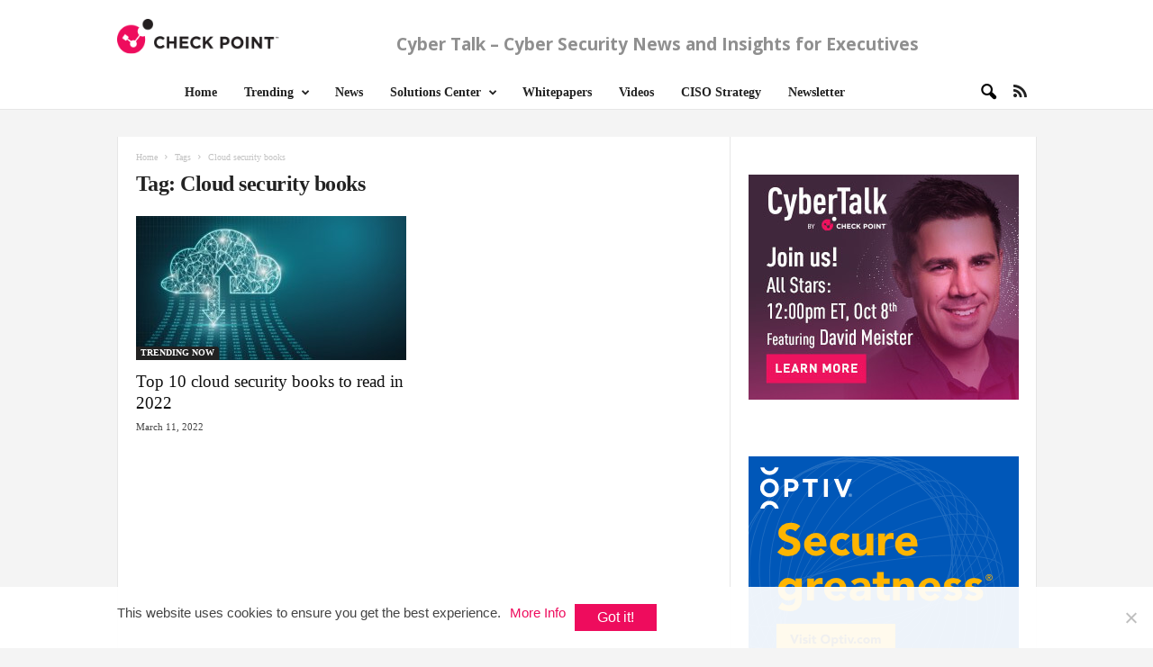

--- FILE ---
content_type: text/html; charset=UTF-8
request_url: https://www.cybertalk.org/tag/cloud-security-books/
body_size: 21261
content:
<!doctype html>
<!--[if IE 8]>    <html class="ie8" lang="en-US"> <![endif]-->
<!--[if IE 9]>    <html class="ie9" lang="en-US"> <![endif]-->
<!--[if gt IE 8]><!--> <html lang="en-US"> <!--<![endif]-->
<head>
    <title>Cloud security books Archives - CyberTalk</title>
    <meta charset="UTF-8" />
    <meta name="viewport" content="width=device-width, initial-scale=1.0">
    <meta name="ahrefs-site-verification" content="9b76d9f46f6a8b6c0feb3f4862cfbd8a35c59c6ea7d48c55f8d2983585bd6480">
    <!-- Google Tag Manager -->
    <script>(function(w,d,s,l,i){w[l]=w[l]||[];w[l].push({'gtm.start':
    new Date().getTime(),event:'gtm.js'});var f=d.getElementsByTagName(s)[0],
    j=d.createElement(s),dl=l!='dataLayer'?'&l='+l:'';j.async=true;j.src=
    'https://www.googletagmanager.com/gtm.js?id='+i+dl;f.parentNode.insertBefore(j,f);
    })(window,document,'script','dataLayer','GTM-5JCRGP');</script>
    <!-- End Google Tag Manager -->

    <meta name='robots' content='index, follow, max-image-preview:large, max-snippet:-1, max-video-preview:-1' />
	<style>img:is([sizes="auto" i], [sizes^="auto," i]) { contain-intrinsic-size: 3000px 1500px }</style>
	<link rel="icon" type="image/png" href="/wp-content/uploads/2024/05/favicon-16x16-1.png">
	<!-- This site is optimized with the Yoast SEO plugin v24.5 - https://yoast.com/wordpress/plugins/seo/ -->
	<link rel="canonical" href="https://www.cybertalk.org/tag/cloud-security-books/" />
	<meta property="og:locale" content="en_US" />
	<meta property="og:type" content="article" />
	<meta property="og:title" content="Cloud security books Archives - CyberTalk" />
	<meta property="og:url" content="https://www.cybertalk.org/tag/cloud-security-books/" />
	<meta property="og:site_name" content="CyberTalk" />
	<meta name="twitter:card" content="summary_large_image" />
	<!-- / Yoast SEO plugin. -->


<link rel='dns-prefetch' href='//fonts.googleapis.com' />
<link rel='stylesheet' id='wp-block-library-css' href='https://www.cybertalk.org/wp-includes/css/dist/block-library/style.min.css?ver=6.8.2' type='text/css' media='all' />
<style id='classic-theme-styles-inline-css' type='text/css'>
/*! This file is auto-generated */
.wp-block-button__link{color:#fff;background-color:#32373c;border-radius:9999px;box-shadow:none;text-decoration:none;padding:calc(.667em + 2px) calc(1.333em + 2px);font-size:1.125em}.wp-block-file__button{background:#32373c;color:#fff;text-decoration:none}
</style>
<style id='global-styles-inline-css' type='text/css'>
:root{--wp--preset--aspect-ratio--square: 1;--wp--preset--aspect-ratio--4-3: 4/3;--wp--preset--aspect-ratio--3-4: 3/4;--wp--preset--aspect-ratio--3-2: 3/2;--wp--preset--aspect-ratio--2-3: 2/3;--wp--preset--aspect-ratio--16-9: 16/9;--wp--preset--aspect-ratio--9-16: 9/16;--wp--preset--color--black: #000000;--wp--preset--color--cyan-bluish-gray: #abb8c3;--wp--preset--color--white: #ffffff;--wp--preset--color--pale-pink: #f78da7;--wp--preset--color--vivid-red: #cf2e2e;--wp--preset--color--luminous-vivid-orange: #ff6900;--wp--preset--color--luminous-vivid-amber: #fcb900;--wp--preset--color--light-green-cyan: #7bdcb5;--wp--preset--color--vivid-green-cyan: #00d084;--wp--preset--color--pale-cyan-blue: #8ed1fc;--wp--preset--color--vivid-cyan-blue: #0693e3;--wp--preset--color--vivid-purple: #9b51e0;--wp--preset--gradient--vivid-cyan-blue-to-vivid-purple: linear-gradient(135deg,rgba(6,147,227,1) 0%,rgb(155,81,224) 100%);--wp--preset--gradient--light-green-cyan-to-vivid-green-cyan: linear-gradient(135deg,rgb(122,220,180) 0%,rgb(0,208,130) 100%);--wp--preset--gradient--luminous-vivid-amber-to-luminous-vivid-orange: linear-gradient(135deg,rgba(252,185,0,1) 0%,rgba(255,105,0,1) 100%);--wp--preset--gradient--luminous-vivid-orange-to-vivid-red: linear-gradient(135deg,rgba(255,105,0,1) 0%,rgb(207,46,46) 100%);--wp--preset--gradient--very-light-gray-to-cyan-bluish-gray: linear-gradient(135deg,rgb(238,238,238) 0%,rgb(169,184,195) 100%);--wp--preset--gradient--cool-to-warm-spectrum: linear-gradient(135deg,rgb(74,234,220) 0%,rgb(151,120,209) 20%,rgb(207,42,186) 40%,rgb(238,44,130) 60%,rgb(251,105,98) 80%,rgb(254,248,76) 100%);--wp--preset--gradient--blush-light-purple: linear-gradient(135deg,rgb(255,206,236) 0%,rgb(152,150,240) 100%);--wp--preset--gradient--blush-bordeaux: linear-gradient(135deg,rgb(254,205,165) 0%,rgb(254,45,45) 50%,rgb(107,0,62) 100%);--wp--preset--gradient--luminous-dusk: linear-gradient(135deg,rgb(255,203,112) 0%,rgb(199,81,192) 50%,rgb(65,88,208) 100%);--wp--preset--gradient--pale-ocean: linear-gradient(135deg,rgb(255,245,203) 0%,rgb(182,227,212) 50%,rgb(51,167,181) 100%);--wp--preset--gradient--electric-grass: linear-gradient(135deg,rgb(202,248,128) 0%,rgb(113,206,126) 100%);--wp--preset--gradient--midnight: linear-gradient(135deg,rgb(2,3,129) 0%,rgb(40,116,252) 100%);--wp--preset--font-size--small: 13px;--wp--preset--font-size--medium: 20px;--wp--preset--font-size--large: 36px;--wp--preset--font-size--x-large: 42px;--wp--preset--spacing--20: 0.44rem;--wp--preset--spacing--30: 0.67rem;--wp--preset--spacing--40: 1rem;--wp--preset--spacing--50: 1.5rem;--wp--preset--spacing--60: 2.25rem;--wp--preset--spacing--70: 3.38rem;--wp--preset--spacing--80: 5.06rem;--wp--preset--shadow--natural: 6px 6px 9px rgba(0, 0, 0, 0.2);--wp--preset--shadow--deep: 12px 12px 50px rgba(0, 0, 0, 0.4);--wp--preset--shadow--sharp: 6px 6px 0px rgba(0, 0, 0, 0.2);--wp--preset--shadow--outlined: 6px 6px 0px -3px rgba(255, 255, 255, 1), 6px 6px rgba(0, 0, 0, 1);--wp--preset--shadow--crisp: 6px 6px 0px rgba(0, 0, 0, 1);}:where(.is-layout-flex){gap: 0.5em;}:where(.is-layout-grid){gap: 0.5em;}body .is-layout-flex{display: flex;}.is-layout-flex{flex-wrap: wrap;align-items: center;}.is-layout-flex > :is(*, div){margin: 0;}body .is-layout-grid{display: grid;}.is-layout-grid > :is(*, div){margin: 0;}:where(.wp-block-columns.is-layout-flex){gap: 2em;}:where(.wp-block-columns.is-layout-grid){gap: 2em;}:where(.wp-block-post-template.is-layout-flex){gap: 1.25em;}:where(.wp-block-post-template.is-layout-grid){gap: 1.25em;}.has-black-color{color: var(--wp--preset--color--black) !important;}.has-cyan-bluish-gray-color{color: var(--wp--preset--color--cyan-bluish-gray) !important;}.has-white-color{color: var(--wp--preset--color--white) !important;}.has-pale-pink-color{color: var(--wp--preset--color--pale-pink) !important;}.has-vivid-red-color{color: var(--wp--preset--color--vivid-red) !important;}.has-luminous-vivid-orange-color{color: var(--wp--preset--color--luminous-vivid-orange) !important;}.has-luminous-vivid-amber-color{color: var(--wp--preset--color--luminous-vivid-amber) !important;}.has-light-green-cyan-color{color: var(--wp--preset--color--light-green-cyan) !important;}.has-vivid-green-cyan-color{color: var(--wp--preset--color--vivid-green-cyan) !important;}.has-pale-cyan-blue-color{color: var(--wp--preset--color--pale-cyan-blue) !important;}.has-vivid-cyan-blue-color{color: var(--wp--preset--color--vivid-cyan-blue) !important;}.has-vivid-purple-color{color: var(--wp--preset--color--vivid-purple) !important;}.has-black-background-color{background-color: var(--wp--preset--color--black) !important;}.has-cyan-bluish-gray-background-color{background-color: var(--wp--preset--color--cyan-bluish-gray) !important;}.has-white-background-color{background-color: var(--wp--preset--color--white) !important;}.has-pale-pink-background-color{background-color: var(--wp--preset--color--pale-pink) !important;}.has-vivid-red-background-color{background-color: var(--wp--preset--color--vivid-red) !important;}.has-luminous-vivid-orange-background-color{background-color: var(--wp--preset--color--luminous-vivid-orange) !important;}.has-luminous-vivid-amber-background-color{background-color: var(--wp--preset--color--luminous-vivid-amber) !important;}.has-light-green-cyan-background-color{background-color: var(--wp--preset--color--light-green-cyan) !important;}.has-vivid-green-cyan-background-color{background-color: var(--wp--preset--color--vivid-green-cyan) !important;}.has-pale-cyan-blue-background-color{background-color: var(--wp--preset--color--pale-cyan-blue) !important;}.has-vivid-cyan-blue-background-color{background-color: var(--wp--preset--color--vivid-cyan-blue) !important;}.has-vivid-purple-background-color{background-color: var(--wp--preset--color--vivid-purple) !important;}.has-black-border-color{border-color: var(--wp--preset--color--black) !important;}.has-cyan-bluish-gray-border-color{border-color: var(--wp--preset--color--cyan-bluish-gray) !important;}.has-white-border-color{border-color: var(--wp--preset--color--white) !important;}.has-pale-pink-border-color{border-color: var(--wp--preset--color--pale-pink) !important;}.has-vivid-red-border-color{border-color: var(--wp--preset--color--vivid-red) !important;}.has-luminous-vivid-orange-border-color{border-color: var(--wp--preset--color--luminous-vivid-orange) !important;}.has-luminous-vivid-amber-border-color{border-color: var(--wp--preset--color--luminous-vivid-amber) !important;}.has-light-green-cyan-border-color{border-color: var(--wp--preset--color--light-green-cyan) !important;}.has-vivid-green-cyan-border-color{border-color: var(--wp--preset--color--vivid-green-cyan) !important;}.has-pale-cyan-blue-border-color{border-color: var(--wp--preset--color--pale-cyan-blue) !important;}.has-vivid-cyan-blue-border-color{border-color: var(--wp--preset--color--vivid-cyan-blue) !important;}.has-vivid-purple-border-color{border-color: var(--wp--preset--color--vivid-purple) !important;}.has-vivid-cyan-blue-to-vivid-purple-gradient-background{background: var(--wp--preset--gradient--vivid-cyan-blue-to-vivid-purple) !important;}.has-light-green-cyan-to-vivid-green-cyan-gradient-background{background: var(--wp--preset--gradient--light-green-cyan-to-vivid-green-cyan) !important;}.has-luminous-vivid-amber-to-luminous-vivid-orange-gradient-background{background: var(--wp--preset--gradient--luminous-vivid-amber-to-luminous-vivid-orange) !important;}.has-luminous-vivid-orange-to-vivid-red-gradient-background{background: var(--wp--preset--gradient--luminous-vivid-orange-to-vivid-red) !important;}.has-very-light-gray-to-cyan-bluish-gray-gradient-background{background: var(--wp--preset--gradient--very-light-gray-to-cyan-bluish-gray) !important;}.has-cool-to-warm-spectrum-gradient-background{background: var(--wp--preset--gradient--cool-to-warm-spectrum) !important;}.has-blush-light-purple-gradient-background{background: var(--wp--preset--gradient--blush-light-purple) !important;}.has-blush-bordeaux-gradient-background{background: var(--wp--preset--gradient--blush-bordeaux) !important;}.has-luminous-dusk-gradient-background{background: var(--wp--preset--gradient--luminous-dusk) !important;}.has-pale-ocean-gradient-background{background: var(--wp--preset--gradient--pale-ocean) !important;}.has-electric-grass-gradient-background{background: var(--wp--preset--gradient--electric-grass) !important;}.has-midnight-gradient-background{background: var(--wp--preset--gradient--midnight) !important;}.has-small-font-size{font-size: var(--wp--preset--font-size--small) !important;}.has-medium-font-size{font-size: var(--wp--preset--font-size--medium) !important;}.has-large-font-size{font-size: var(--wp--preset--font-size--large) !important;}.has-x-large-font-size{font-size: var(--wp--preset--font-size--x-large) !important;}
:where(.wp-block-post-template.is-layout-flex){gap: 1.25em;}:where(.wp-block-post-template.is-layout-grid){gap: 1.25em;}
:where(.wp-block-columns.is-layout-flex){gap: 2em;}:where(.wp-block-columns.is-layout-grid){gap: 2em;}
:root :where(.wp-block-pullquote){font-size: 1.5em;line-height: 1.6;}
</style>
<link rel='stylesheet' id='bcct_style-css' href='https://www.cybertalk.org/wp-content/plugins/better-click-to-tweet/assets/css/styles.css?ver=3.0' type='text/css' media='all' />
<link rel='stylesheet' id='cookie-notice-front-css' href='https://www.cybertalk.org/wp-content/plugins/cookie-notice/css/front.min.css?ver=2.5.5' type='text/css' media='all' />
<link crossorigin="anonymous" rel='stylesheet' id='google-fonts-style-css' href='https://fonts.googleapis.com/css?family=Droid+Sans%3A400%7COpen+Sans%3A300%2C400%2C600%2C700%7CRoboto+Condensed%3A300%2C300italic%2C400%2C400italic%2C700%2C700italic&#038;ver=4.2' type='text/css' media='all' />
<link rel='stylesheet' id='recent-posts-widget-with-thumbnails-public-style-css' href='https://www.cybertalk.org/wp-content/plugins/recent-posts-widget-with-thumbnails/public.css?ver=7.1.1' type='text/css' media='all' />
<link rel='stylesheet' id='js_composer_front-css' href='https://www.cybertalk.org/wp-content/plugins/js_composer/assets/css/js_composer.min.css?ver=6.8.0' type='text/css' media='all' />
<link rel='stylesheet' id='td-theme-css' href='https://www.cybertalk.org/wp-content/themes/Newsmag/style.css?ver=4.2' type='text/css' media='all' />
<link rel='stylesheet' id='td-theme-demo-style-css' href='https://www.cybertalk.org/wp-content/themes/Newsmag/includes/demos/tech/demo_style.css?ver=4.2' type='text/css' media='all' />
<script type="text/javascript" id="cookie-notice-front-js-before">
/* <![CDATA[ */
var cnArgs = {"ajaxUrl":"https:\/\/www.cybertalk.org\/wp-admin\/admin-ajax.php","nonce":"848a74ce82","hideEffect":"fade","position":"bottom","onScroll":true,"onScrollOffset":300,"onClick":false,"cookieName":"cookie_notice_accepted","cookieTime":15811200,"cookieTimeRejected":2592000,"globalCookie":false,"redirection":false,"cache":true,"revokeCookies":false,"revokeCookiesOpt":"automatic"};
/* ]]> */
</script>
<script type="text/javascript" src="https://www.cybertalk.org/wp-content/plugins/cookie-notice/js/front.min.js?ver=2.5.5" id="cookie-notice-front-js"></script>
<script type="text/javascript" src="https://www.cybertalk.org/wp-includes/js/jquery/jquery.min.js?ver=3.7.1" id="jquery-core-js"></script>
<script type="text/javascript" src="https://www.cybertalk.org/wp-includes/js/jquery/jquery-migrate.min.js?ver=3.4.1" id="jquery-migrate-js"></script>
<script type="text/javascript" src="https://www.cybertalk.org/wp-content/themes/Newsmag/js/js-cookie/js.cookie.min.js?ver=6.8.2" id="ct_js_cookie-js"></script>
<style type="text/css">
			.aiovg-player {
				display: block;
				position: relative;
				padding-bottom: 56.25%;
				width: 100%;
				height: 0;	
				overflow: hidden;
			}
			
			.aiovg-player iframe,
			.aiovg-player .video-js,
			.aiovg-player .plyr {
				--plyr-color-main: #00b2ff;
				position: absolute;
				inset: 0;	
				margin: 0;
				padding: 0;
				width: 100%;
				height: 100%;
			}
		</style><!-- Stream WordPress user activity plugin v4.1.1 -->
<!--[if lt IE 9]><script src="https://html5shim.googlecode.com/svn/trunk/html5.js"></script><![endif]-->
          <meta name="onesignal" content="wordpress-plugin"/>
            <script>

      window.OneSignalDeferred = window.OneSignalDeferred || [];

      OneSignalDeferred.push(function(OneSignal) {
        var oneSignal_options = {};
        window._oneSignalInitOptions = oneSignal_options;

        oneSignal_options['serviceWorkerParam'] = { scope: '/' };
oneSignal_options['serviceWorkerPath'] = 'OneSignalSDKWorker.js.php';

        OneSignal.Notifications.setDefaultUrl("https://www.cybertalk.org");

        oneSignal_options['wordpress'] = true;
oneSignal_options['appId'] = '5878e31e-67ca-4ce3-b97c-5e2cf6bfd950';
oneSignal_options['allowLocalhostAsSecureOrigin'] = true;
oneSignal_options['welcomeNotification'] = { };
oneSignal_options['welcomeNotification']['title'] = "Cyber Talk";
oneSignal_options['welcomeNotification']['message'] = "Thanks for subscribing!";
oneSignal_options['welcomeNotification']['url'] = "https://www.cybertalk.org/";
oneSignal_options['path'] = "https://www.cybertalk.org/wp-content/plugins/onesignal-free-web-push-notifications/sdk_files/";
oneSignal_options['safari_web_id'] = "web.onesignal.auto.474f3eff-1334-4c1b-9726-cf22982ee91f";
oneSignal_options['promptOptions'] = { };
oneSignal_options['promptOptions']['siteName'] = "https://www.cybertalk.org/";
oneSignal_options['notifyButton'] = { };
oneSignal_options['notifyButton']['enable'] = true;
oneSignal_options['notifyButton']['position'] = 'bottom-right';
oneSignal_options['notifyButton']['theme'] = 'default';
oneSignal_options['notifyButton']['size'] = 'medium';
oneSignal_options['notifyButton']['displayPredicate'] = function() {
              return !OneSignal.User.PushSubscription.optedIn;
            };
oneSignal_options['notifyButton']['showCredit'] = false;
oneSignal_options['notifyButton']['text'] = {};
              OneSignal.init(window._oneSignalInitOptions);
              OneSignal.Slidedown.promptPush()      });

      function documentInitOneSignal() {
        var oneSignal_elements = document.getElementsByClassName("OneSignal-prompt");

        var oneSignalLinkClickHandler = function(event) { OneSignal.Notifications.requestPermission(); event.preventDefault(); };        for(var i = 0; i < oneSignal_elements.length; i++)
          oneSignal_elements[i].addEventListener('click', oneSignalLinkClickHandler, false);
      }

      if (document.readyState === 'complete') {
           documentInitOneSignal();
      }
      else {
           window.addEventListener("load", function(event){
               documentInitOneSignal();
          });
      }
    </script>
<!-- There is no amphtml version available for this URL. -->
<!-- JS generated by theme -->

<script>
    
    

	    var tdBlocksArray = []; //here we store all the items for the current page

	    //td_block class - each ajax block uses a object of this class for requests
	    function tdBlock() {
		    this.id = '';
		    this.block_type = 1; //block type id (1-234 etc)
		    this.atts = '';
		    this.td_column_number = '';
		    this.td_current_page = 1; //
		    this.post_count = 0; //from wp
		    this.found_posts = 0; //from wp
		    this.max_num_pages = 0; //from wp
		    this.td_filter_value = ''; //current live filter value
		    this.is_ajax_running = false;
		    this.td_user_action = ''; // load more or infinite loader (used by the animation)
		    this.header_color = '';
		    this.ajax_pagination_infinite_stop = ''; //show load more at page x
	    }


        // td_js_generator - mini detector
        (function(){
            var htmlTag = document.getElementsByTagName("html")[0];

            if ( navigator.userAgent.indexOf("MSIE 10.0") > -1 ) {
                htmlTag.className += ' ie10';
            }

            if ( !!navigator.userAgent.match(/Trident.*rv\:11\./) ) {
                htmlTag.className += ' ie11';
            }

            if ( /(iPad|iPhone|iPod)/g.test(navigator.userAgent) ) {
                htmlTag.className += ' td-md-is-ios';
            }

            var user_agent = navigator.userAgent.toLowerCase();
            if ( user_agent.indexOf("android") > -1 ) {
                htmlTag.className += ' td-md-is-android';
            }

            if ( -1 !== navigator.userAgent.indexOf('Mac OS X')  ) {
                htmlTag.className += ' td-md-is-os-x';
            }

            if ( /chrom(e|ium)/.test(navigator.userAgent.toLowerCase()) ) {
               htmlTag.className += ' td-md-is-chrome';
            }

            if ( -1 !== navigator.userAgent.indexOf('Firefox') ) {
                htmlTag.className += ' td-md-is-firefox';
            }

            if ( -1 !== navigator.userAgent.indexOf('Safari') && -1 === navigator.userAgent.indexOf('Chrome') ) {
                htmlTag.className += ' td-md-is-safari';
            }

            if( -1 !== navigator.userAgent.indexOf('IEMobile') ){
                htmlTag.className += ' td-md-is-iemobile';
            }

        })();




        var tdLocalCache = {};

        ( function () {
            "use strict";

            tdLocalCache = {
                data: {},
                remove: function (resource_id) {
                    delete tdLocalCache.data[resource_id];
                },
                exist: function (resource_id) {
                    return tdLocalCache.data.hasOwnProperty(resource_id) && tdLocalCache.data[resource_id] !== null;
                },
                get: function (resource_id) {
                    return tdLocalCache.data[resource_id];
                },
                set: function (resource_id, cachedData) {
                    tdLocalCache.remove(resource_id);
                    tdLocalCache.data[resource_id] = cachedData;
                }
            };
        })();

    
    
var td_viewport_interval_list=[{"limitBottom":767,"sidebarWidth":251},{"limitBottom":1023,"sidebarWidth":339}];
var td_animation_stack_effect="type0";
var tds_animation_stack=true;
var td_animation_stack_specific_selectors=".entry-thumb, img";
var td_animation_stack_general_selectors=".td-animation-stack img, .post img";
var td_ajax_url="\/wp-admin\/admin-ajax.php";
var td_get_template_directory_uri="\/wp-content\/themes\/Newsmag";
var tds_snap_menu="";
var tds_logo_on_sticky="show_header_logo";
var tds_header_style="2";
var td_please_wait="Please wait...";
var td_email_user_pass_incorrect="User or password incorrect!";
var td_email_user_incorrect="Email or username incorrect!";
var td_email_incorrect="Email incorrect!";
var tds_more_articles_on_post_enable="";
var tds_more_articles_on_post_time_to_wait="";
var tds_more_articles_on_post_pages_distance_from_top=0;
var tds_theme_color_site_wide="#ee0c5d";
var tds_smart_sidebar="enabled";
var tdThemeName="Newsmag";
var td_magnific_popup_translation_tPrev="Previous (Left arrow key)";
var td_magnific_popup_translation_tNext="Next (Right arrow key)";
var td_magnific_popup_translation_tCounter="%curr% of %total%";
var td_magnific_popup_translation_ajax_tError="The content from %url% could not be loaded.";
var td_magnific_popup_translation_image_tError="The image #%curr% could not be loaded.";
var tdDateNamesI18n={"month_names":["January","February","March","April","May","June","July","August","September","October","November","December"],"month_names_short":["Jan","Feb","Mar","Apr","May","Jun","Jul","Aug","Sep","Oct","Nov","Dec"],"day_names":["Sunday","Monday","Tuesday","Wednesday","Thursday","Friday","Saturday"],"day_names_short":["Sun","Mon","Tue","Wed","Thu","Fri","Sat"]};
var td_ad_background_click_link="";
var td_ad_background_click_target="";
</script>


<!-- Header style compiled by theme -->

<style>
    

body {
	background-color:#f4f4f4;
}

                                    @font-face {
                                      font-family: "DIN";
                                      src: local("DIN"), url("/wp-content/themes/Newsmag/fonts/din.woff") format("woff");
                                    }
                                
.td-header-border:before,
    .td-trending-now-title,
    .td_block_mega_menu .td_mega_menu_sub_cats .cur-sub-cat,
    .td-post-category:hover,
    .td-header-style-2 .td-header-sp-logo,
    .td-next-prev-wrap a:hover i,
    .page-nav .current,
    .widget_calendar tfoot a:hover,
    .td-footer-container .widget_search .wpb_button:hover,
    .td-scroll-up-visible,
    .dropcap,
    .td-category a,
    input[type="submit"]:hover,
    .td-post-small-box a:hover,
    .td-404-sub-sub-title a:hover,
    .td-rating-bar-wrap div,
    .td_top_authors .td-active .td-author-post-count,
    .td_top_authors .td-active .td-author-comments-count,
    .td_smart_list_3 .td-sml3-top-controls i:hover,
    .td_smart_list_3 .td-sml3-bottom-controls i:hover,
    .td_wrapper_video_playlist .td_video_controls_playlist_wrapper,
    .td-read-more a:hover,
    .td-login-wrap .btn,
    .td_display_err,
    .td-header-style-6 .td-top-menu-full,
    #bbpress-forums button:hover,
    #bbpress-forums .bbp-pagination .current,
    .bbp_widget_login .button:hover,
    .header-search-wrap .td-drop-down-search .btn:hover,
    .td-post-text-content .more-link-wrap:hover a,
    #buddypress div.item-list-tabs ul li > a span,
    #buddypress div.item-list-tabs ul li > a:hover span,
    #buddypress input[type=submit]:hover,
    #buddypress a.button:hover span,
    #buddypress div.item-list-tabs ul li.selected a span,
    #buddypress div.item-list-tabs ul li.current a span,
    #buddypress input[type=submit]:focus,
    .td-grid-style-3 .td-big-grid-post .td-module-thumb a:last-child:before,
    .td-grid-style-4 .td-big-grid-post .td-module-thumb a:last-child:before,
    .td-grid-style-5 .td-big-grid-post .td-module-thumb:after,
    .td_category_template_2 .td-category-siblings .td-category a:hover,
    .td-weather-week:before,
    .td-weather-information:before,
     .td_3D_btn,
    .td_shadow_btn,
    .td_default_btn,
    .td_square_btn, 
    .td_outlined_btn:hover {
        background-color: #ee0c5d;
    }

    @media (max-width: 767px) {
        .td-category a.td-current-sub-category {
            background-color: #ee0c5d;
        }
    }

    .woocommerce .onsale,
    .woocommerce .woocommerce a.button:hover,
    .woocommerce-page .woocommerce .button:hover,
    .single-product .product .summary .cart .button:hover,
    .woocommerce .woocommerce .product a.button:hover,
    .woocommerce .product a.button:hover,
    .woocommerce .product #respond input#submit:hover,
    .woocommerce .checkout input#place_order:hover,
    .woocommerce .woocommerce.widget .button:hover,
    .woocommerce .woocommerce-message .button:hover,
    .woocommerce .woocommerce-error .button:hover,
    .woocommerce .woocommerce-info .button:hover,
    .woocommerce.widget .ui-slider .ui-slider-handle,
    .vc_btn-black:hover,
	.wpb_btn-black:hover,
	.item-list-tabs .feed:hover a,
	.td-smart-list-button:hover {
    	background-color: #ee0c5d !important;
    }

    .td-header-sp-top-menu .top-header-menu > .current-menu-item > a,
    .td-header-sp-top-menu .top-header-menu > .current-menu-ancestor > a,
    .td-header-sp-top-menu .top-header-menu > .current-category-ancestor > a,
    .td-header-sp-top-menu .top-header-menu > li > a:hover,
    .td-header-sp-top-menu .top-header-menu > .sfHover > a,
    .top-header-menu ul .current-menu-item > a,
    .top-header-menu ul .current-menu-ancestor > a,
    .top-header-menu ul .current-category-ancestor > a,
    .top-header-menu ul li > a:hover,
    .top-header-menu ul .sfHover > a,
    .sf-menu ul .td-menu-item > a:hover,
    .sf-menu ul .sfHover > a,
    .sf-menu ul .current-menu-ancestor > a,
    .sf-menu ul .current-category-ancestor > a,
    .sf-menu ul .current-menu-item > a,
    .td_module_wrap:hover .entry-title a,
    .td_mod_mega_menu:hover .entry-title a,
    .footer-email-wrap a,
    .widget a:hover,
    .td-footer-container .widget_calendar #today,
    .td-category-pulldown-filter a.td-pulldown-category-filter-link:hover,
    .td-load-more-wrap a:hover,
    .td-post-next-prev-content a:hover,
    .td-author-name a:hover,
    .td-author-url a:hover,
    .td_mod_related_posts:hover .entry-title a,
    .td-search-query,
    .header-search-wrap .td-drop-down-search .result-msg a:hover,
    .td_top_authors .td-active .td-authors-name a,
    .post blockquote p,
    .td-post-content blockquote p,
    .page blockquote p,
    .comment-list cite a:hover,
    .comment-list cite:hover,
    .comment-list .comment-reply-link:hover,
    a,
    .white-menu #td-header-menu .sf-menu > li > a:hover,
    .white-menu #td-header-menu .sf-menu > .current-menu-ancestor > a,
    .white-menu #td-header-menu .sf-menu > .current-menu-item > a,
    .td_quote_on_blocks,
    #bbpress-forums .bbp-forum-freshness a:hover,
    #bbpress-forums .bbp-topic-freshness a:hover,
    #bbpress-forums .bbp-forums-list li a:hover,
    #bbpress-forums .bbp-forum-title:hover,
    #bbpress-forums .bbp-topic-permalink:hover,
    #bbpress-forums .bbp-topic-started-by a:hover,
    #bbpress-forums .bbp-topic-started-in a:hover,
    #bbpress-forums .bbp-body .super-sticky li.bbp-topic-title .bbp-topic-permalink,
    #bbpress-forums .bbp-body .sticky li.bbp-topic-title .bbp-topic-permalink,
    #bbpress-forums #subscription-toggle a:hover,
    #bbpress-forums #favorite-toggle a:hover,
    .woocommerce-account .woocommerce-MyAccount-navigation a:hover,
    .widget_display_replies .bbp-author-name,
    .widget_display_topics .bbp-author-name,
    .archive .widget_archive .current,
    .archive .widget_archive .current a,
    .td-subcategory-header .td-category-siblings .td-subcat-dropdown a.td-current-sub-category,
    .td-subcategory-header .td-category-siblings .td-subcat-dropdown a:hover,
    .td-pulldown-filter-display-option:hover,
    .td-pulldown-filter-display-option .td-pulldown-filter-link:hover,
    .td_normal_slide .td-wrapper-pulldown-filter .td-pulldown-filter-list a:hover,
    #buddypress ul.item-list li div.item-title a:hover,
    .td_block_13 .td-pulldown-filter-list a:hover,
    .td_smart_list_8 .td-smart-list-dropdown-wrap .td-smart-list-button:hover,
    .td_smart_list_8 .td-smart-list-dropdown-wrap .td-smart-list-button:hover i,
    .td-sub-footer-container a:hover,
    .td-instagram-user a,
     .td_outlined_btn {
        color: #ee0c5d;
    }

    .td-mega-menu .wpb_content_element li a:hover,
    .td_login_tab_focus {
        color: #ee0c5d !important;
    }

    .td-next-prev-wrap a:hover i,
    .page-nav .current,
    .widget_tag_cloud a:hover,
    .post .td_quote_box,
    .page .td_quote_box,
    .td-login-panel-title,
    #bbpress-forums .bbp-pagination .current,
    .td_category_template_2 .td-category-siblings .td-category a:hover,
    .page-template-page-pagebuilder-latest .td-instagram-user,
     .td_outlined_btn {
        border-color: #ee0c5d;
    }

    .td_wrapper_video_playlist .td_video_currently_playing:after,
    .item-list-tabs .feed:hover {
        border-color: #ee0c5d !important;
    }


    
    .td-pb-row [class*="td-pb-span"],
    .td-pb-border-top,
    .page-template-page-title-sidebar-php .td-page-content > .wpb_row:first-child,
    .td-post-sharing,
    .td-post-content,
    .td-post-next-prev,
    .author-box-wrap,
    .td-comments-title-wrap,
    .comment-list,
    .comment-respond,
    .td-post-template-5 header,
    .td-container,
    .wpb_content_element,
    .wpb_column,
    .wpb_row,
    .white-menu .td-header-container .td-header-main-menu,
    .td-post-template-1 .td-post-content,
    .td-post-template-4 .td-post-sharing-top,
    .td-header-style-6 .td-header-header .td-make-full,
    #disqus_thread,
    .page-template-page-pagebuilder-title-php .td-page-content > .wpb_row:first-child,
    .td-footer-container:before {
        border-color: #e6e6e6;
    }
    .td-top-border {
        border-color: #e6e6e6 !important;
    }
    .td-container-border:after,
    .td-next-prev-separator,
    .td-container .td-pb-row .wpb_column:before,
    .td-container-border:before,
    .td-main-content:before,
    .td-main-sidebar:before,
    .td-pb-row .td-pb-span4:nth-of-type(3):after,
    .td-pb-row .td-pb-span4:nth-last-of-type(3):after {
    	background-color: #e6e6e6;
    }
    @media (max-width: 767px) {
    	.white-menu .td-header-main-menu {
      		border-color: #e6e6e6;
      	}
    }



    
    .td-header-top-menu,
    .td-header-wrap .td-top-menu-full {
        background-color: #ffffff;
    }

    .td-header-style-1 .td-header-top-menu,
    .td-header-style-2 .td-top-bar-container,
    .td-header-style-7 .td-header-top-menu {
        padding: 0 12px;
        top: 0;
    }

    
    .top-header-menu > .current-menu-item > a,
    .top-header-menu > .current-menu-ancestor > a,
    .top-header-menu > .current-category-ancestor > a,
    .top-header-menu > li > a:hover,
    .top-header-menu > .sfHover > a {
        color: #ffffff !important;
    }

    
    .td-header-main-menu {
        background-color: #ffffff;
    }

    
    .sf-menu > li > a,
    .header-search-wrap .td-icon-search,
    #td-top-mobile-toggle i {
        color: #000000;
    }

    
    .td-header-row.td-header-header {
        background-color: #ffffff;
    }

    .td-header-style-1 .td-header-top-menu {
        padding: 0 12px;
    	top: 0;
    }

    @media (min-width: 1024px) {
    	.td-header-style-1 .td-header-header {
      		padding: 0 6px;
      	}
    }

    .td-header-style-6 .td-header-header .td-make-full {
    	border-bottom: 0;
    }


    @media (max-height: 768px) {
        .td-header-style-6 .td-header-sp-rec {
            margin-right: 7px;
        }
        .td-header-style-6 .td-header-sp-logo {
        	margin-left: 7px;
    	}
    }

    
    .td-menu-background:before,
    .td-search-background:before {
        background: #000000;
        background: -moz-linear-gradient(top, #000000 0%, #cccccc 100%);
        background: -webkit-gradient(left top, left bottom, color-stop(0%, #000000), color-stop(100%, #cccccc));
        background: -webkit-linear-gradient(top, #000000 0%, #cccccc 100%);
        background: -o-linear-gradient(top, #000000 0%, @mobileu_gradient_two_mob 100%);
        background: -ms-linear-gradient(top, #000000 0%, #cccccc 100%);
        background: linear-gradient(to bottom, #000000 0%, #cccccc 100%);
        filter: progid:DXImageTransform.Microsoft.gradient( startColorstr='#000000', endColorstr='#cccccc', GradientType=0 );
    }

    
    .td-mobile-content li a,
    .td-mobile-content .td-icon-menu-right,
    .td-mobile-content .sub-menu .td-icon-menu-right,
    #td-mobile-nav .td-menu-login-section a,
    #td-mobile-nav .td-menu-logout a,
    #td-mobile-nav .td-menu-socials-wrap .td-icon-font,
    .td-mobile-close .td-icon-close-mobile,
    #td-mobile-nav .td-register-section,
    #td-mobile-nav .td-register-section .td-login-input,
    #td-mobile-nav label,
    #td-mobile-nav .td-register-section i,
    #td-mobile-nav .td-register-section a,
    #td-mobile-nav .td_display_err {
        color: #222222;
    }

    #td-mobile-nav .td-menu-login-section .td-menu-login span {
        background-color: #222222;
    }

    #td-mobile-nav .td-register-section .td-login-input {
        border-bottom-color: #222222 !important;
    }

    
    .td-mobile-content .current-menu-item > a,
    .td-mobile-content .current-menu-ancestor > a,
    .td-mobile-content .current-category-ancestor > a,
    #td-mobile-nav .td-menu-login-section a:hover,
    #td-mobile-nav .td-register-section a:hover,
    #td-mobile-nav .td-menu-socials-wrap a:hover i {
        color: #ee0c5d;
    }

    
    #td-mobile-nav .td-register-section .td-login-button {
        color: #222222;
    }


    
    .td-header-text-logo .td-logo-text-container .td-tagline-text {
        color: #cccccc;
    }

    
    .td-footer-container a:hover,
    .td-footer-container .td-post-author-name a:hover,
    .td-footer-container .td_module_wrap:hover .entry-title a {
    	color: #d64f87;
    }
    .td-footer-container .widget_tag_cloud a:hover {
    	border-color: #d64f87;
    }
    .td-footer-container .td_module_mx1 .td-post-author-name a:hover,
    .td-footer-container .td-theme-slider .slide-meta a {
    	color: #fff
    }

    
    .td-subfooter-menu li a:hover {
        color: #d64f87;
    }

    
    .top-header-menu li a,
    .td-header-sp-top-menu .td_data_time,
    .td-weather-top-widget .td-weather-header .td-weather-city,
    .td-weather-top-widget .td-weather-now {
        font-family:DIN;
	text-transform:none;
	
    }
    
    .top-header-menu ul li a {
    	font-family:DIN;
	
    }
	
    .sf-menu > .td-menu-item > a {
        font-family:DIN;
	
    }
    
    .sf-menu ul .td-menu-item a {
        font-family:DIN;
	
    }
    
    .td_mod_mega_menu .item-details a {
        font-family:DIN;
	
    }
    
    .td_mega_menu_sub_cats .block-mega-child-cats a {
        font-family:DIN;
	
    }

    
    .td-mobile-content .td-mobile-main-menu > li > a {
        font-family:"Droid Sans";
	font-weight:bold;
	text-transform:capitalize;
	
    }

	
    .td-mobile-content .sub-menu a {
        font-family:"Droid Sans";
	text-transform:capitalize;
	
    }

	
	.td_module_wrap .entry-title,
	.td-theme-slider .td-module-title,
	.page .td-post-template-6 .td-post-header h1 {
		font-family:DIN;
	
	}

	
    .td_block_trending_now .entry-title {
    	font-family:DIN;
	
    }
    
    .td_module_1 .td-module-title {
    	font-family:DIN;
	
    }
    
    .td_module_2 .td-module-title {
    	font-family:DIN;
	
    }
    
    .td_module_3 .td-module-title {
    	font-family:DIN;
	
    }
    
    .td_module_4 .td-module-title {
    	font-family:DIN;
	
    }
    
    .td_module_5 .td-module-title {
    	font-family:DIN;
	
    }
    
    .td_module_6 .td-module-title {
    	font-family:DIN;
	
    }
    
    .td_module_7 .td-module-title {
    	font-family:DIN;
	
    }
    
    .td_module_8 .td-module-title {
    	font-family:DIN;
	
    }
    
    .td_module_9 .td-module-title {
    	font-family:DIN;
	
    }
    
    .td_module_10 .td-module-title {
    	font-family:DIN;
	
    }
    
    .td_module_11 .td-module-title {
    	font-family:DIN;
	
    }
    
    .td_module_12 .td-module-title {
    	font-family:DIN;
	
    }
    
    .td_module_13 .td-module-title {
    	font-family:DIN;
	
    }
    
    .td_module_14 .td-module-title {
    	font-family:DIN;
	
    }
    
    .td_module_15 .entry-title {
    	font-family:DIN;
	
    }
    
    .td_module_mx1 .td-module-title {
    	font-family:DIN;
	
    }
    
    .td_module_mx2 .td-module-title {
    	font-family:DIN;
	
    }
    
    .td_module_mx3 .td-module-title {
    	font-family:DIN;
	
    }
    
    .td_module_mx4 .td-module-title {
    	font-family:DIN;
	
    }
    
    .td-theme-slider.iosSlider-col-3 .td-module-title a {
        font-family:DIN;
	
    }
    
    .td-theme-slider.iosSlider-col-2 .td-module-title a {
        font-family:DIN;
	
    }
    
    .td-theme-slider.iosSlider-col-1 .td-module-title a {
        font-family:DIN;
	
    }
    
    .page .td-post-template-6 .td-post-header h1 {
        font-family:DIN;
	
    }

    
    .block-title > span,
    .block-title > a,
    .widgettitle,
    .td-trending-now-title,
    .wpb_tabs li a,
    .vc_tta-container .vc_tta-color-grey.vc_tta-tabs-position-top.vc_tta-style-classic .vc_tta-tabs-container .vc_tta-tab > a,
    .td-related-title .td-related-left,
    .td-related-title .td-related-right,
    .category .entry-title span,
    .td-author-counters span,
    .woocommerce-tabs h2,
    .woocommerce .product .products h2:not(.woocommerce-loop-product__title) {
        font-family:DIN;
	font-size:13px;
	line-height:17px;
	
    }
    
    .td-module-meta-info .td-post-author-name a,
    .td_module_wrap .td-post-author-name a {
        font-family:DIN;
	
    }
    
    .td-module-meta-info .td-post-date .entry-date,
    .td_module_wrap .td-post-date .entry-date {
        font-family:DIN;
	
    }
    
    .td-module-meta-info .td-module-comments a,
    .td_module_wrap .td-module-comments a {
        font-family:DIN;
	
    }
    
    .td-big-grid-meta .td-post-category,
    .td_module_wrap .td-post-category,
    .td-module-image .td-post-category {
        font-family:DIN;
	
    }
    
    .td-pulldown-filter-display-option,
    a.td-pulldown-filter-link,
    .td-category-pulldown-filter a.td-pulldown-category-filter-link {
        font-family:DIN;
	
    }
    
    .td-excerpt,
    .td-module-excerpt {
        font-family:DIN;
	font-size:13px;
	
    }


    
    .td-big-grid-post .entry-title {
        font-family:DIN;
	
    }
    
    .td_block_big_grid .td-big-thumb .entry-title,
    .td_block_big_grid_2 .td-big-thumb .entry-title,
    .td_block_big_grid_3 .td-big-thumb .entry-title,
    .td_block_big_grid_4 .td-big-thumb .entry-title,
    .td_block_big_grid_5 .td-big-thumb .entry-title,
    .td_block_big_grid_6 .td-big-thumb .entry-title,
    .td_block_big_grid_7 .td-big-thumb .entry-title {
        font-family:DIN;
	
    }
    
    .td_block_big_grid .td-medium-thumb .entry-title,
    .td_block_big_grid_2 .td-medium-thumb .entry-title,
    .td_block_big_grid_3 .td-medium-thumb .entry-title,
    .td_block_big_grid_4 .td-medium-thumb .entry-title,
    .td_block_big_grid_5 .td-medium-thumb .entry-title,
    .td_block_big_grid_6 .td-medium-thumb .entry-title,
    .td_block_big_grid_7 .td-medium-thumb .entry-title {
        font-family:DIN;
	
    }
    
    .td_block_big_grid .td-small-thumb .entry-title,
    .td_block_big_grid_2 .td-small-thumb .entry-title,
    .td_block_big_grid_3 .td-small-thumb .entry-title,
    .td_block_big_grid_4 .td-small-thumb .entry-title,
    .td_block_big_grid_5 .td-small-thumb .entry-title,
    .td_block_big_grid_6 .td-small-thumb .entry-title,
    .td_block_big_grid_7 .td-small-thumb .entry-title {
        font-family:DIN;
	
    }
    
    .td_block_big_grid .td-tiny-thumb .entry-title,
    .td_block_big_grid_2 .td-tiny-thumb .entry-title,
    .td_block_big_grid_3 .td-tiny-thumb .entry-title,
    .td_block_big_grid_4 .td-tiny-thumb .entry-title,
    .td_block_big_grid_5 .td-tiny-thumb .entry-title,
    .td_block_big_grid_6 .td-tiny-thumb .entry-title,
    .td_block_big_grid_7 .td-tiny-thumb .entry-title {
        font-family:DIN;
	
    }








	
	.post header .entry-title {
		font-family:DIN;
	
	}

	
    .td-post-template-default header .entry-title {
        font-family:DIN;
	
    }
    
    .td-post-template-1 header .entry-title {
        font-family:DIN;
	
    }
    
    .td-post-template-2 header .entry-title {
        font-family:DIN;
	
    }
    
    .td-post-template-3 header .entry-title {
        font-family:DIN;
	
    }
    
    .td-post-template-4 header .entry-title {
        font-family:DIN;
	
    }
    
    .td-post-template-5 header .entry-title {
        font-family:DIN;
	
    }
    
    .td-post-template-6 header .entry-title {
        font-family:DIN;
	
    }
    
    .td-post-template-7 header .entry-title {
        font-family:DIN;
	
    }
    
    .td-post-template-8 header .entry-title {
        font-family:DIN;
	
    }




    
    .td-post-content p,
    .td-post-content {
        font-family:DIN;
	font-size:15px;
	line-height:30px;
	
    }
    
    .post blockquote p,
    .page blockquote p,
    .td-post-text-content blockquote p {
        font-family:DIN;
	
    }
    
    .post .td_quote_box p,
    .page .td_quote_box p {
        font-family:DIN;
	
    }
    
    .post .td_pull_quote p,
    .page .td_pull_quote p {
        font-family:DIN;
	
    }
    
    .td-post-content li {
        font-family:DIN;
	
    }
    
    .td-post-content h1 {
        font-family:DIN;
	
    }
    
    .td-post-content h2 {
        font-family:DIN;
	
    }
    
    .td-post-content h3 {
        font-family:DIN;
	
    }
    
    .td-post-content h4 {
        font-family:DIN;
	
    }
    
    .td-post-content h5 {
        font-family:DIN;
	
    }
    
    .td-post-content h6 {
        font-family:DIN;
	
    }





    
    .post .td-category a {
        font-family:DIN;
	font-size:10px;
	
    }
    
    .post header .td-post-author-name,
    .post header .td-post-author-name a {
        font-family:DIN;
	
    }
    
    .post header .td-post-date .entry-date {
        font-family:DIN;
	
    }
    
    .post header .td-post-views span,
    .post header .td-post-comments {
        font-family:DIN;
	
    }
    
    .post .td-post-source-tags a,
    .post .td-post-source-tags span {
        font-family:DIN;
	
    }
    
    .post .td-post-next-prev-content span {
        font-family:DIN;
	
    }
    
    .post .td-post-next-prev-content a {
        font-family:DIN;
	
    }
    
    .post .author-box-wrap .td-author-name a {
        font-family:DIN;
	
    }
    
    .post .author-box-wrap .td-author-url a {
        font-family:DIN;
	
    }
    
    .post .author-box-wrap .td-author-description {
        font-family:DIN;
	
    }
    
    .td_block_related_posts .entry-title {
        font-family:DIN;
	
    }
    
    .post .td-post-share-title,
    .td-comments-title-wrap h4,
    .comment-reply-title {
        font-family:DIN;
	
    }
    
	.wp-caption-text,
	.wp-caption-dd {
		font-family:DIN;
	
	}
    
    .td-post-template-default .td-post-sub-title,
    .td-post-template-1 .td-post-sub-title,
    .td-post-template-5 .td-post-sub-title,
    .td-post-template-7 .td-post-sub-title,
    .td-post-template-8 .td-post-sub-title {
        font-family:DIN;
	
    }
    
    .td-post-template-2 .td-post-sub-title,
    .td-post-template-3 .td-post-sub-title,
    .td-post-template-4 .td-post-sub-title,
    .td-post-template-6 .td-post-sub-title {
        font-family:DIN;
	
    }








	
    .td-page-header h1,
    .woocommerce-page .page-title {
    	font-family:DIN;
	
    }
    
    .td-page-content p,
    .td-page-content li,
    .td-page-content .td_block_text_with_title,
    .woocommerce-page .page-description > p,
    .wpb_text_column p {
    	font-family:DIN;
	font-size:15px;
	line-height:30px;
	
    }
    
    .td-page-content h1,
    .wpb_text_column h1 {
    	font-family:DIN;
	
    }
    
    .td-page-content h2,
    .wpb_text_column h2 {
    	font-family:DIN;
	
    }
    
    .td-page-content h3,
    .wpb_text_column h3 {
    	font-family:DIN;
	
    }
    
    .td-page-content h4,
    .wpb_text_column h4 {
    	font-family:DIN;
	
    }
    
    .td-page-content h5,
    .wpb_text_column h5 {
    	font-family:DIN;
	
    }
    
    .td-page-content h6,
    .wpb_text_column h6 {
    	font-family:DIN;
	
    }



    
	.footer-text-wrap {
		font-family:DIN;
	
	}
	
	.td-sub-footer-copy {
		font-family:DIN;
	
	}
	
	.td-sub-footer-menu ul li a {
		font-family:DIN;
	
	}



    
    .category .td-category a {
    	font-family:DIN;
	
    }
    
    .td-trending-now-title {
    	font-family:DIN;
	font-size:10px;
	line-height:17px;
	
    }
    
    .page-nav a,
    .page-nav span,
    .page-nav i {
    	font-family:DIN;
	
    }


    
    .td-page-content .dropcap,
    .td-post-content .dropcap,
    .comment-content .dropcap {
    	font-family:DIN;
	
    }
    
    .entry-crumbs a,
    .entry-crumbs span,
    #bbpress-forums .bbp-breadcrumb a,
    #bbpress-forums .bbp-breadcrumb .bbp-breadcrumb-current {
    	font-family:DIN;
	
    }

    
    .widget_archive a,
    .widget_calendar,
    .widget_categories a,
    .widget_nav_menu a,
    .widget_meta a,
    .widget_pages a,
    .widget_recent_comments a,
    .widget_recent_entries a,
    .widget_text .textwidget,
    .widget_tag_cloud a,
    .widget_search input,
    .woocommerce .product-categories a,
    .widget_display_forums a,
    .widget_display_replies a,
    .widget_display_topics a,
    .widget_display_views a,
    .widget_display_stats
     {
    	font-family:DIN;
	
    }

    
	input[type="submit"],
	.woocommerce a.button,
	.woocommerce button.button,
	.woocommerce #respond input#submit {
		font-family:DIN;
	
	}

    
	.woocommerce .product a .woocommerce-loop-product__title,
	.woocommerce .widget.woocommerce .product_list_widget a,
	.woocommerce-cart .woocommerce .product-name a {
		font-family:DIN;
	
	}


    
	.woocommerce .product .summary .product_title {
		font-family:DIN;
	
	}


    
    body, p {
    	font-family:DIN;
	
    }
</style>

<script type="application/ld+json">
                        {
                            "@context": "http://schema.org",
                            "@type": "BreadcrumbList",
                            "itemListElement": [{
                            "@type": "ListItem",
                            "position": 1,
                                "item": {
                                "@type": "WebSite",
                                "@id": "https://www.cybertalk.org/",
                                "name": "Home"                                               
                            }
                        },{
                            "@type": "ListItem",
                            "position": 2,
                                "item": {
                                "@type": "WebPage",
                                "@id": "https://www.cybertalk.org/tag/cloud-security-books/",
                                "name": "Cloud security books"
                            }
                        }    ]
                        }
                       </script>		<style type="text/css" id="wp-custom-css">
			#td-header-menu {
	background-image:none!important;
}

#test_id_ct_sc .vc_column-inner .wpb_wrapper .wpb_content_element {
	padding:0px;
	margin:0px;
}

#test_id_ct_sc img{
	object-fit:cover;
}

#ver {
	padding:0px;
}		</style>
		<noscript><style> .wpb_animate_when_almost_visible { opacity: 1; }</style></noscript></head>

<body class="archive tag tag-cloud-security-books tag-3497 wp-theme-Newsmag cookies-not-set global-block-template-1 td-newsmag-tech white-menu wpb-js-composer js-comp-ver-6.8.0 vc_responsive td-animation-stack-type0 td-boxed-layout" itemscope="itemscope" itemtype="https://schema.org/WebPage"> 
    
<!-- Google Tag Manager (noscript) -->
<noscript><iframe src="https://www.googletagmanager.com/ns.html?id=GTM-5JCRGP"
height="0" width="0" style="display:none;visibility:hidden"></iframe></noscript>
<!-- End Google Tag Manager (noscript) -->
    <div class="td-scroll-up"><i class="td-icon-menu-up"></i></div>

    <div class="td-menu-background"></div>
<div id="td-mobile-nav">
    <div class="td-mobile-container">
        <!-- mobile menu top section -->
        <div class="td-menu-socials-wrap">
            <!-- socials -->
            <div class="td-menu-socials">
                
        <span class="td-social-icon-wrap">
            <a target="_blank" href="/rss-feed/" title="RSS">
                <i class="td-icon-font td-icon-rss"></i>
            </a>
        </span>            </div>
            <!-- close button -->
            <div class="td-mobile-close">
                <a href="#"><i class="td-icon-close-mobile"></i></a>
            </div>
        </div>

        <!-- login section -->
        
        <!-- menu section -->
        <div class="td-mobile-content">
            <div class="menu-td-demo-header-menu-container"><ul id="menu-td-demo-header-menu" class="td-mobile-main-menu"><li id="menu-item-22961" class="menu-item menu-item-type-custom menu-item-object-custom menu-item-home menu-item-first menu-item-22961"><a href="https://www.cybertalk.org">Home</a></li>
<li id="menu-item-3044" class="menu-item menu-item-type-taxonomy menu-item-object-category menu-item-has-children menu-item-3044"><a href="https://www.cybertalk.org/category/trending-now/">Trending<i class="td-icon-menu-right td-element-after"></i></a>
<ul class="sub-menu">
	<li id="menu-item-12389" class="menu-item menu-item-type-taxonomy menu-item-object-category menu-item-12389"><a href="https://www.cybertalk.org/category/opinion/">Opinion</a></li>
</ul>
</li>
<li id="menu-item-16998" class="menu-item menu-item-type-post_type menu-item-object-page menu-item-16998"><a href="https://www.cybertalk.org/breaking-news/">News</a></li>
<li id="menu-item-8919" class="menu-item menu-item-type-custom menu-item-object-custom menu-item-has-children menu-item-8919"><a href="/choose-your-vendor/">Solutions Center<i class="td-icon-menu-right td-element-after"></i></a>
<ul class="sub-menu">
	<li id="menu-item-16756" class="menu-item menu-item-type-post_type menu-item-object-page menu-item-16756"><a href="https://www.cybertalk.org/choose-your-vendor-_2/">Buyer&#8217;s Guide</a></li>
	<li id="menu-item-9254" class="menu-item menu-item-type-custom menu-item-object-custom menu-item-9254"><a href="/solutions-briefs/">Solution Briefs</a></li>
	<li id="menu-item-16757" class="menu-item menu-item-type-taxonomy menu-item-object-category menu-item-16757"><a href="https://www.cybertalk.org/category/product-reviews/">Product Reviews</a></li>
	<li id="menu-item-9318" class="menu-item menu-item-type-custom menu-item-object-custom menu-item-9318"><a href="/glossary/">Glossary</a></li>
</ul>
</li>
<li id="menu-item-9106" class="menu-item menu-item-type-custom menu-item-object-custom menu-item-9106"><a href="/whitepapers/">Whitepapers</a></li>
<li id="menu-item-16427" class="menu-item menu-item-type-post_type menu-item-object-page menu-item-16427"><a href="https://www.cybertalk.org/videos/">Videos</a></li>
<li id="menu-item-15977" class="menu-item menu-item-type-taxonomy menu-item-object-category menu-item-15977"><a href="https://www.cybertalk.org/category/ciso-strategy/">CISO Strategy</a></li>
<li id="menu-item-9319" class="menu-item menu-item-type-custom menu-item-object-custom menu-item-9319"><a href="/cyber-security-newsletter/?utm_source=cybertalk&#038;utm_medium=cp-website&#038;utm_campaign=ct&#038;utm_content=ws-header">Newsletter</a></li>
</ul></div>        </div>
    </div>

    <!-- register/login section -->
    </div>    <div class="td-search-background"></div>
<div class="td-search-wrap-mob">
	<div class="td-drop-down-search" aria-labelledby="td-header-search-button">
		<form method="get" class="td-search-form" action="https://www.cybertalk.org/">
			<!-- close button -->
			<div class="td-search-close">
				<a href="#"><i class="td-icon-close-mobile"></i></a>
			</div>
			<div role="search" class="td-search-input">
				<span>Search</span>
				<input id="td-header-search-mob" type="text" value="" name="s" autocomplete="off" />
			</div>
		</form>
		<div id="td-aj-search-mob"></div>
	</div>
</div>
    <link rel='stylesheet' id='td-theme-css'  href='/wp-content/themes/Newsmag/style.css?ver=4.7' type='text/css' media='all' />
    <div id="td-outer-wrap">
    
        <div class="td-outer-container">
        
            <!--
Header style 2
-->

<div class="td-header-container td-header-wrap td-header-style-2">
    <div class="td-header-row td-header-top-menu">
        <!-- LOGIN MODAL -->
    </div>

    <div class="td-header-row td-header-header">
        <div class="td-header-sp-logo">
                        <a class="td-main-logo" href="https://www.checkpoint.com/">
                <img src="/wp-content/uploads/2024/05/checkpoint-logo-v2.png" alt="CyberTalk.org" title="CyberTalk.org"/>
                
            </a>
                </div>
        <div class="td-header-sp-rec">
            
<div class="td-header-ad-wrap  td-ad-m td-ad-tp td-ad-p">
    <div class="td-a-rec td-a-rec-id-header  td_uid_1_691c369110a00_rand td_block_template_1"><div class="td-all-devices" id="td-header-h1-title"><h1>Cyber Talk – Cyber Security News and Insights for Executives</h1></div>
<!--<div class="td-all-devices"><a href="https://www.checkpoint.com/cpx/?utm_source=other-display&utm_medium=advertising&utm_campaign=cm_wr_19q3_general_cpx_360_2020_ww9&utm_content=cybertalkorg" target="_blank"><img src="//www.cybertalk.org/wp-content/uploads/2019/08/CPX2020_CyberTalk_620x90.jpg"/></a></div>-->
</div>

</div>        </div>
    </div>

    <div class="td-header-menu-wrap">
        <div class="td-header-row td-header-border td-header-main-menu">
            <div id="td-header-menu" role="navigation">
    <div id="td-top-mobile-toggle"><a href="#"><i class="td-icon-font td-icon-mobile"></i></a></div>
    <div class="td-main-menu-logo td-logo-in-header">
                <a class="td-main-logo" href="https://www.cybertalk.org/">
            <img src="/wp-content/uploads/2024/05/checkpoint-logo-v2.png" alt="CyberTalk.org" title="CyberTalk.org"/>
        </a>
        </div>
    <div class="menu-td-demo-header-menu-container"><ul id="menu-td-demo-header-menu-1" class="sf-menu"><li class="menu-item menu-item-type-custom menu-item-object-custom menu-item-home menu-item-first td-menu-item td-normal-menu menu-item-22961"><a href="https://www.cybertalk.org">Home</a></li>
<li class="menu-item menu-item-type-taxonomy menu-item-object-category menu-item-has-children td-menu-item td-normal-menu menu-item-3044"><a href="https://www.cybertalk.org/category/trending-now/">Trending</a>
<ul class="sub-menu">
	<li class="menu-item menu-item-type-taxonomy menu-item-object-category td-menu-item td-normal-menu menu-item-12389"><a href="https://www.cybertalk.org/category/opinion/">Opinion</a></li>
</ul>
</li>
<li class="menu-item menu-item-type-post_type menu-item-object-page td-menu-item td-normal-menu menu-item-16998"><a href="https://www.cybertalk.org/breaking-news/">News</a></li>
<li class="menu-item menu-item-type-custom menu-item-object-custom menu-item-has-children td-menu-item td-normal-menu menu-item-8919"><a href="/choose-your-vendor/">Solutions Center</a>
<ul class="sub-menu">
	<li class="menu-item menu-item-type-post_type menu-item-object-page td-menu-item td-normal-menu menu-item-16756"><a href="https://www.cybertalk.org/choose-your-vendor-_2/">Buyer&#8217;s Guide</a></li>
	<li class="menu-item menu-item-type-custom menu-item-object-custom td-menu-item td-normal-menu menu-item-9254"><a href="/solutions-briefs/">Solution Briefs</a></li>
	<li class="menu-item menu-item-type-taxonomy menu-item-object-category td-menu-item td-normal-menu menu-item-16757"><a href="https://www.cybertalk.org/category/product-reviews/">Product Reviews</a></li>
	<li class="menu-item menu-item-type-custom menu-item-object-custom td-menu-item td-normal-menu menu-item-9318"><a href="/glossary/">Glossary</a></li>
</ul>
</li>
<li class="menu-item menu-item-type-custom menu-item-object-custom td-menu-item td-normal-menu menu-item-9106"><a href="/whitepapers/">Whitepapers</a></li>
<li class="menu-item menu-item-type-post_type menu-item-object-page td-menu-item td-normal-menu menu-item-16427"><a href="https://www.cybertalk.org/videos/">Videos</a></li>
<li class="menu-item menu-item-type-taxonomy menu-item-object-category td-menu-item td-normal-menu menu-item-15977"><a href="https://www.cybertalk.org/category/ciso-strategy/">CISO Strategy</a></li>
<li class="menu-item menu-item-type-custom menu-item-object-custom td-menu-item td-normal-menu menu-item-9319"><a href="/cyber-security-newsletter/?utm_source=cybertalk&#038;utm_medium=cp-website&#038;utm_campaign=ct&#038;utm_content=ws-header">Newsletter</a></li>
</ul></div></div>
<div class="td-search-wrapper">
    <div id="td-top-search">
        <!-- Search -->
        <div class="header-search-wrap">
            <div class="dropdown header-search">
                <a id="td-header-search-button" href="#" role="button" class="dropdown-toggle " data-toggle="dropdown"><i class="td-icon-search"></i></a>
                <a id="td-header-search-button-mob" href="#" role="button" class="dropdown-toggle " data-toggle="dropdown"><i class="td-icon-search"></i></a>
                <a target="_blank" href="/rss-feed/" title="RSS" id="rss-link">
                    <i class="td-icon-font td-icon-rss"></i>
                </a>
            </div>
        </div>
    </div>
</div>

<div class="header-search-wrap">
	<div class="dropdown header-search">
		<div class="td-drop-down-search" aria-labelledby="td-header-search-button">
			<form method="get" class="td-search-form" action="https://www.cybertalk.org/">
				<div role="search" class="td-head-form-search-wrap">
					<input class="needsclick" id="td-header-search" type="text" value="" name="s" autocomplete="off" /><input class="wpb_button wpb_btn-inverse btn" type="submit" id="td-header-search-top" value="Search" />
				</div>
			</form>
			<div id="td-aj-search"></div>
		</div>
	</div>
</div>        </div>
    </div>
</div>
<div class="td-container">
    <div class="td-container-border">
        <div class="td-pb-row">
                                    <div class="td-pb-span8 td-main-content">
                            <div class="td-ss-main-content">
                                <div class="td-page-header td-pb-padding-side">
                                    <div class="entry-crumbs"><span><a title="" class="entry-crumb" href="https://www.cybertalk.org/">Home</a></span> <i class="td-icon-right td-bread-sep td-bred-no-url-last"></i> <span class="td-bred-no-url-last">Tags</span> <i class="td-icon-right td-bread-sep td-bred-no-url-last"></i> <span class="td-bred-no-url-last">Cloud security books</span></div>
                                    <h1 class="entry-title td-page-title">
                                                                                <span>Tag: Cloud security books</span>
                                    </h1>
                                </div>
                                

	<div class="td-block-row">

	<div class="td-block-span6">

        <div class="td_module_1 td_module_wrap td-animation-stack">
            <div class="td-module-image">
                <div class="td-module-thumb"><a href="https://www.cybertalk.org/2022/03/11/top-10-cloud-security-books-to-read-in-2022/" rel="bookmark" title="Top 10 cloud security books to read in 2022"><img width="300" height="160" class="entry-thumb" src="https://www.cybertalk.org/wp-content/uploads/2022/03/shutterstock_1409279303-300x160.jpg" alt="Cloud computing concept" title="Top 10 cloud security books to read in 2022"/></a></div>                <a href="https://www.cybertalk.org/category/trending-now/" class="td-post-category">TRENDING NOW</a>            </div>
            <h3 class="entry-title td-module-title"><a href="https://www.cybertalk.org/2022/03/11/top-10-cloud-security-books-to-read-in-2022/" rel="bookmark" title="Top 10 cloud security books to read in 2022">Top 10 cloud security books to read in 2022</a></h3>
            <div class="meta-info">
                                <span class="td-post-date"><time class="entry-date updated td-module-date" datetime="2022-03-11T10:02:28+00:00" >March 11, 2022</time></span>                            </div>

            
        </div>

        
	</div> <!-- ./td-block-span6 --></div><!--./row-fluid-->                            </div>
                        </div>
                        <div class="td-pb-span4 td-main-sidebar">
                            <div class="td-ss-main-sidebar">
                                <aside class="td_block_template_1 widget widget_block"><p>&nbsp</p><p><!-- This is promotion 1: BH ad --></p><p><a href="https://info.channelprogram.com/allstars?utm_campaign=L-O-CP-All_Stars_2024-checkpoint-0924?utm_source=other-display&utm_medium=advertising&utm_campaign=cybertalk" target="_blank" rel="noopener noreferrer"><img decoding="async" src="/wp-content/uploads/2024/09/CyberTalk_AllStars_DavidMeister_ad_300x250.jpg" <="" a=""></a></p><p>&nbsp;
<!-- This is promotion 2: SDC ad --></p>
<p><a href="https://www.optiv.com/" target="_blank" rel="noopener noreferrer"><img decoding="async" src="/wp-content/uploads/2024/07/optiv-cpx-ad_300x250.png" <="" a=""></a></p><p>&nbsp;<!-- This is promotion 3:hacking point --></p>
<p><a href="https://www.checkpoint.com/mind/hackingpoint/?utm_source=cyber_talk&utm_medium=web_page&utm_campaign=cross_promotion&utm_content=learn_more" target="_blank" rel="noopener noreferrer"><img decoding="async" src="/wp-content/uploads/2024/03/CyberTalk_HackingPoint_300x250.png" <="" a=""></a></p>
<p>&nbsp;</p><p><!-- This is promotion 3: Security report 2024 ad --></p>
<p><a href="https://pages.checkpoint.com/2024-cyber-security-report?utm_source=other-display&utm_medium=advertising&utm_campaign=cybertalk_24" target="_blank" rel="noopener noreferrer"><img decoding="async" src="/wp-content/uploads/2024/02/CyberTalk-2024SecurityReport-tile.jpg" <="" a=""></a></p>
<p>&nbsp</p><p><!-- This is promotion 4: CPX ad --></p>
<p><a href="https://community.checkpoint.com/t5/General-Topics/CPX-2024/m-p/208174#M34494" target="_blank" rel="noopener noreferrer"><img decoding="async" src="/wp-content/uploads/2024/03/CPX_conntent_banner_for_Cybertalk_MARKETING-19060.png" <="" a=""></a>
<p><p>&nbsp;</p>
<p><!-- This is promotion 5: CISO ChatGPT eBook --></p><a href="https://www.cybertalk.org/wp-content/uploads/2024/04/The-cyber-security-professionals-guide-to-prompt-engineering_.pdf" target="_blank" rel="noopener noreferrer"><img decoding="async" src="/wp-content/uploads/2024/04/CISO-300x250-ad.jpg" <="" a=""></a></p><p>&nbsp;</p><p><!-- This is promotion 6: Prevention first whitepaper ad --></p>
<a href="https://pages.checkpoint.com/case-for-a-prevention-first-approach.html" target="_blank" rel="noopener noreferrer"><img decoding="async" src="/wp-content/uploads/2024/02/prevention-300x250-1.jpg" <="" a=""></a></p>
</aside><aside class="td_block_template_1 widget recent-posts-widget-with-thumbnails">
<div id="rpwwt-recent-posts-widget-with-thumbnails-2" class="rpwwt-widget">
<h4 class="block-title"><span>MOST VIEWED</span></h4>
	<ul>
		<li><a href="https://www.cybertalk.org/2017/04/28/interview-phoneboy-c-list-cyber-security-celebrity/"><img width="65" height="49" src="https://www.cybertalk.org/wp-content/uploads/2017/04/CTIA_PhoneBoy_v2-640x480.jpg" class="attachment-65x65 size-65x65 wp-post-image" alt="" decoding="async" loading="lazy" /><span class="rpwwt-post-title">An interview with PhoneBoy, C-list cyber security celebrity</span></a></li>
		<li><a href="https://www.cybertalk.org/2017/04/28/gaining-depth-threat-defense-peace-mind/"><img width="65" height="49" src="https://www.cybertalk.org/wp-content/uploads/2017/04/OV_Samsung-640x480.jpg" class="attachment-65x65 size-65x65 wp-post-image" alt="" decoding="async" loading="lazy" /><span class="rpwwt-post-title">Gaining in-depth threat defense—and peace of mind</span></a></li>
		<li><a href="https://www.cybertalk.org/2017/05/05/if-your-infrastructures-in-the-clouds-make-sure-your-head-isnt/"><img width="65" height="49" src="https://www.cybertalk.org/wp-content/uploads/2017/05/STIA_Don-640x480.jpg" class="attachment-65x65 size-65x65 wp-post-image" alt="" decoding="async" loading="lazy" /><span class="rpwwt-post-title">If your infrastructure&#8217;s in the clouds, make sure your head isn&#8217;t</span></a></li>
		<li><a href="https://www.cybertalk.org/2017/05/05/cyberspies-tap-free-tools-to-make-powerful-malware-framework/"><img width="65" height="49" src="https://www.cybertalk.org/wp-content/uploads/2017/05/TN_CyberSpies-640x480.jpg" class="attachment-65x65 size-65x65 wp-post-image" alt="" decoding="async" loading="lazy" /><span class="rpwwt-post-title">Cyberspies tap free tools to make powerful malware framework</span></a></li>
	</ul>
</div><!-- .rpwwt-widget -->
</aside><aside class="td_block_template_1 widget widget_tag_cloud"><h4 class="block-title"><span>TAGS</span></h4><div class="tagcloud"><a href="https://www.cybertalk.org/tag/ai/" class="tag-cloud-link tag-link-457 tag-link-position-1" style="font-size: 15.8823529412pt;" aria-label="AI (130 items)">AI</a>
<a href="https://www.cybertalk.org/tag/artificial-intelligence/" class="tag-cloud-link tag-link-448 tag-link-position-2" style="font-size: 15.2941176471pt;" aria-label="artificial intelligence (117 items)">artificial intelligence</a>
<a href="https://www.cybertalk.org/tag/automation/" class="tag-cloud-link tag-link-711 tag-link-position-3" style="font-size: 8.47058823529pt;" aria-label="automation (30 items)">automation</a>
<a href="https://www.cybertalk.org/tag/bitcoin/" class="tag-cloud-link tag-link-233 tag-link-position-4" style="font-size: 8.47058823529pt;" aria-label="bitcoin (30 items)">bitcoin</a>
<a href="https://www.cybertalk.org/tag/ceo/" class="tag-cloud-link tag-link-449 tag-link-position-5" style="font-size: 8.35294117647pt;" aria-label="CEO (29 items)">CEO</a>
<a href="https://www.cybertalk.org/tag/chatgpt/" class="tag-cloud-link tag-link-4334 tag-link-position-6" style="font-size: 10.3529411765pt;" aria-label="ChatGPT (44 items)">ChatGPT</a>
<a href="https://www.cybertalk.org/tag/cio/" class="tag-cloud-link tag-link-811 tag-link-position-7" style="font-size: 9.52941176471pt;" aria-label="CIO (37 items)">CIO</a>
<a href="https://www.cybertalk.org/tag/ciso/" class="tag-cloud-link tag-link-459 tag-link-position-8" style="font-size: 16.1176470588pt;" aria-label="CISO (137 items)">CISO</a>
<a href="https://www.cybertalk.org/tag/cloud/" class="tag-cloud-link tag-link-26 tag-link-position-9" style="font-size: 14.4705882353pt;" aria-label="cloud (98 items)">cloud</a>
<a href="https://www.cybertalk.org/tag/cloud-security/" class="tag-cloud-link tag-link-327 tag-link-position-10" style="font-size: 13.0588235294pt;" aria-label="cloud security (75 items)">cloud security</a>
<a href="https://www.cybertalk.org/tag/coronavirus/" class="tag-cloud-link tag-link-2049 tag-link-position-11" style="font-size: 11.6470588235pt;" aria-label="coronavirus (57 items)">coronavirus</a>
<a href="https://www.cybertalk.org/tag/cryptocurrency/" class="tag-cloud-link tag-link-566 tag-link-position-12" style="font-size: 8.11764705882pt;" aria-label="cryptocurrency (28 items)">cryptocurrency</a>
<a href="https://www.cybertalk.org/tag/cyber-attack/" class="tag-cloud-link tag-link-267 tag-link-position-13" style="font-size: 13.1764705882pt;" aria-label="cyber attack (77 items)">cyber attack</a>
<a href="https://www.cybertalk.org/tag/cyberattack/" class="tag-cloud-link tag-link-38 tag-link-position-14" style="font-size: 12.7058823529pt;" aria-label="cyberattack (69 items)">cyberattack</a>
<a href="https://www.cybertalk.org/tag/cyber-attacks/" class="tag-cloud-link tag-link-285 tag-link-position-15" style="font-size: 10pt;" aria-label="cyber attacks (41 items)">cyber attacks</a>
<a href="https://www.cybertalk.org/tag/cyberattacks/" class="tag-cloud-link tag-link-231 tag-link-position-16" style="font-size: 11.6470588235pt;" aria-label="cyberattacks (57 items)">cyberattacks</a>
<a href="https://www.cybertalk.org/tag/cyber-crime/" class="tag-cloud-link tag-link-407 tag-link-position-17" style="font-size: 9.41176470588pt;" aria-label="cyber crime (36 items)">cyber crime</a>
<a href="https://www.cybertalk.org/tag/cybersecurity/" class="tag-cloud-link tag-link-213 tag-link-position-18" style="font-size: 19.2941176471pt;" aria-label="cybersecurity (254 items)">cybersecurity</a>
<a href="https://www.cybertalk.org/tag/cyber-security/" class="tag-cloud-link tag-link-36 tag-link-position-19" style="font-size: 22pt;" aria-label="cyber security (434 items)">cyber security</a>
<a href="https://www.cybertalk.org/tag/dark-web/" class="tag-cloud-link tag-link-246 tag-link-position-20" style="font-size: 10.1176470588pt;" aria-label="Dark web (42 items)">Dark web</a>
<a href="https://www.cybertalk.org/tag/data/" class="tag-cloud-link tag-link-256 tag-link-position-21" style="font-size: 10.9411764706pt;" aria-label="data (49 items)">data</a>
<a href="https://www.cybertalk.org/tag/data-breach/" class="tag-cloud-link tag-link-258 tag-link-position-22" style="font-size: 15.2941176471pt;" aria-label="data breach (116 items)">data breach</a>
<a href="https://www.cybertalk.org/tag/data-privacy/" class="tag-cloud-link tag-link-427 tag-link-position-23" style="font-size: 10.5882352941pt;" aria-label="data privacy (46 items)">data privacy</a>
<a href="https://www.cybertalk.org/tag/data-security/" class="tag-cloud-link tag-link-1077 tag-link-position-24" style="font-size: 9.05882352941pt;" aria-label="data security (34 items)">data security</a>
<a href="https://www.cybertalk.org/tag/ddos/" class="tag-cloud-link tag-link-295 tag-link-position-25" style="font-size: 8.35294117647pt;" aria-label="DDoS (29 items)">DDoS</a>
<a href="https://www.cybertalk.org/tag/encryption/" class="tag-cloud-link tag-link-634 tag-link-position-26" style="font-size: 8.47058823529pt;" aria-label="encryption (30 items)">encryption</a>
<a href="https://www.cybertalk.org/tag/fraud/" class="tag-cloud-link tag-link-354 tag-link-position-27" style="font-size: 8pt;" aria-label="fraud (27 items)">fraud</a>
<a href="https://www.cybertalk.org/tag/hack/" class="tag-cloud-link tag-link-71 tag-link-position-28" style="font-size: 8.82352941176pt;" aria-label="hack (32 items)">hack</a>
<a href="https://www.cybertalk.org/tag/hacker/" class="tag-cloud-link tag-link-334 tag-link-position-29" style="font-size: 10.3529411765pt;" aria-label="hacker (44 items)">hacker</a>
<a href="https://www.cybertalk.org/tag/hackers/" class="tag-cloud-link tag-link-72 tag-link-position-30" style="font-size: 16.8235294118pt;" aria-label="hackers (157 items)">hackers</a>
<a href="https://www.cybertalk.org/tag/hacking/" class="tag-cloud-link tag-link-235 tag-link-position-31" style="font-size: 8.11764705882pt;" aria-label="hacking (28 items)">hacking</a>
<a href="https://www.cybertalk.org/tag/healthcare/" class="tag-cloud-link tag-link-586 tag-link-position-32" style="font-size: 9.05882352941pt;" aria-label="healthcare (34 items)">healthcare</a>
<a href="https://www.cybertalk.org/tag/iot/" class="tag-cloud-link tag-link-238 tag-link-position-33" style="font-size: 12.8235294118pt;" aria-label="IoT (72 items)">IoT</a>
<a href="https://www.cybertalk.org/tag/machine-learning/" class="tag-cloud-link tag-link-1507 tag-link-position-34" style="font-size: 9.29411764706pt;" aria-label="machine learning (35 items)">machine learning</a>
<a href="https://www.cybertalk.org/tag/malware/" class="tag-cloud-link tag-link-92 tag-link-position-35" style="font-size: 18pt;" aria-label="malware (198 items)">malware</a>
<a href="https://www.cybertalk.org/tag/microsoft/" class="tag-cloud-link tag-link-1059 tag-link-position-36" style="font-size: 9.41176470588pt;" aria-label="microsoft (36 items)">microsoft</a>
<a href="https://www.cybertalk.org/tag/ml/" class="tag-cloud-link tag-link-1803 tag-link-position-37" style="font-size: 9.52941176471pt;" aria-label="ML (37 items)">ML</a>
<a href="https://www.cybertalk.org/tag/mobile/" class="tag-cloud-link tag-link-96 tag-link-position-38" style="font-size: 10pt;" aria-label="mobile (41 items)">mobile</a>
<a href="https://www.cybertalk.org/tag/phishing/" class="tag-cloud-link tag-link-110 tag-link-position-39" style="font-size: 16.3529411765pt;" aria-label="phishing (145 items)">phishing</a>
<a href="https://www.cybertalk.org/tag/privacy/" class="tag-cloud-link tag-link-734 tag-link-position-40" style="font-size: 8.47058823529pt;" aria-label="privacy (30 items)">privacy</a>
<a href="https://www.cybertalk.org/tag/ransomware/" class="tag-cloud-link tag-link-126 tag-link-position-41" style="font-size: 17.8823529412pt;" aria-label="ransomware (196 items)">ransomware</a>
<a href="https://www.cybertalk.org/tag/security/" class="tag-cloud-link tag-link-249 tag-link-position-42" style="font-size: 14.4705882353pt;" aria-label="security (98 items)">security</a>
<a href="https://www.cybertalk.org/tag/us/" class="tag-cloud-link tag-link-1834 tag-link-position-43" style="font-size: 8.11764705882pt;" aria-label="US (28 items)">US</a>
<a href="https://www.cybertalk.org/tag/vulnerabilities/" class="tag-cloud-link tag-link-244 tag-link-position-44" style="font-size: 10.7058823529pt;" aria-label="vulnerabilities (47 items)">vulnerabilities</a>
<a href="https://www.cybertalk.org/tag/zero-trust/" class="tag-cloud-link tag-link-910 tag-link-position-45" style="font-size: 11.1764705882pt;" aria-label="zero trust (52 items)">zero trust</a></div>
</aside>                            </div>
                        </div>
                            </div> <!-- /.td-pb-row -->
    </div>
</div> <!-- /.td-container -->

    <!-- Instagram -->
    

    <!-- Footer -->
    

    <!-- Sub Footer -->
            <div class="td-sub-footer-container td-container td-container-border td-add-border">
            <div class="td-pb-row">
                <div class="td-pb-span8 td-sub-footer-menu">
                    <div class="td-pb-padding-side">
                        <div class="menu-td-demo-footer-menu-container"><ul id="menu-td-demo-footer-menu" class="td-subfooter-menu"><li id="menu-item-15525" class="menu-item menu-item-type-custom menu-item-object-custom menu-item-first td-menu-item td-normal-menu menu-item-15525"><a href="https://www.cybertalk.org/cyber-security-newsletter/?utm_source=cybertalk&#038;utm_medium=cp-website&#038;utm_campaign=ct&#038;utm_content=ws-footer">Subscribe To Our Newsletter</a></li>
<li id="menu-item-22952" class="menu-item menu-item-type-custom menu-item-object-custom td-menu-item td-normal-menu menu-item-22952"><a href="https://www.checkpoint.com/privacy/">Privacy Policy</a></li>
<li id="menu-item-3126" class="menu-item menu-item-type-post_type menu-item-object-page td-menu-item td-normal-menu menu-item-3126"><a href="https://www.cybertalk.org/about/">About CyberTalk.org</a></li>
<li id="menu-item-3127" class="menu-item menu-item-type-custom menu-item-object-custom td-menu-item td-normal-menu menu-item-3127"><a href="/cdn-cgi/l/email-protection#50153439243f22193e133839353610132932352204313c3b7e3f2237">Contact Us</a></li>
</ul></div>                    </div>
                </div>

                <div class="td-pb-span4 td-sub-footer-copy">
                    <div class="td-pb-padding-side">
                        <span class="tagline">YOU DESERVE THE BEST SECURITY<small class="tagline_tm">™</small></span>
<span class="copyright">©1994-<script data-cfasync="false" src="/cdn-cgi/scripts/5c5dd728/cloudflare-static/email-decode.min.js"></script><script>document.write(new Date().getFullYear())</script> Check Point Software Technologies Ltd. All rights reserved.</span>                    </div>
                </div>
            </div>
        </div>
        </div><!--close td-outer-container-->
</div><!--close td-outer-wrap-->
<div id="subModal" class="ct-modal ct-newsletter">
  <div class="ct-modal-content">
    <span id="ct-close-newsletter" class="ct-close">&times;</span>
    <p><strong>Subscribe to CyberTalk.org Weekly Digest for the most current news and insights.</strong></p>
  </div>
</div>
 
<div id="subModal" class="ct-modal ct-home-survey">
  <div class="ct-modal-content">
    <span id="ct-close-survey" class="ct-close">&times;</span>
    <p>&nbsp;</p>
<p style="text-align: center;"><span style="font-size: 18pt; color: #225aa3;">We&#8217;d love to learn from you!<br />
</span></p>
<p style="text-align: center;"><span style="font-size: 14pt; color: #225aa3;">Please take a minute to complete a brief survey!</span></p>
    <a href="https://forms.office.com/Pages/ResponsePage.aspx?id=iVIqYaiJwkWkDfNvrbbTfCFzWWQaj75Ate9PFBUsfH1UREpWN1VTN1c4NVE3N1NZNTJDUzU1SDBLSS4u" target="_blank" style="display:inline-block;margin:0 auto;padding:15px 30px;font-size: 18px;color:#fff;font-weight:bold;line-height:18px;margin-left:26%;background-color:#e45684;">Begin our Survey</a>
  </div>
</div>
<script>
jQuery(document).ready(function () {
	function homeSurveyData() {
		Cookies.set('cybertalk_home_survey', '1', {
			expires: 30
		});
	}
	function postSurveyData() {
		Cookies.set('cybertalk_post_survey', '1', {
			expires: 7
		});
	}
	var home_survey_exists = Cookies.get('cybertalk_home_survey');
	var post_survey_exists = Cookies.get('cybertalk_post_survey');
	if (document.body.className.match('single') ) {
		if (!post_survey_exists) {
			function postSurvey() {
				jQuery('.ct-post-survey').css('display', 'block');
			}
			jQuery("#ct-close-survey").click(function () {
				jQuery(".ct-post-survey").css("display", "none");
			});
			setTimeout(postSurvey, 15000);
			setTimeout(postSurveyData, 15000);
		}
	} else if (document.body.className.match('home') ) {
		if (!home_survey_exists) {
			function homeSurvey() {
				jQuery('.ct-home-survey').css('display', 'block');
			}
			jQuery("#ct-close-survey").click(function () {
				jQuery(".ct-home-survey").css("display", "none");
			});
			setTimeout(homeSurvey, 15000);
			setTimeout(homeSurveyData, 15000);
		}
	}
});
</script>
<!-- WPE -->
<script type="speculationrules">
{"prefetch":[{"source":"document","where":{"and":[{"href_matches":"\/*"},{"not":{"href_matches":["\/wp-*.php","\/wp-admin\/*","\/wp-content\/uploads\/*","\/wp-content\/*","\/wp-content\/plugins\/*","\/wp-content\/themes\/Newsmag\/*","\/*\\?(.+)"]}},{"not":{"selector_matches":"a[rel~=\"nofollow\"]"}},{"not":{"selector_matches":".no-prefetch, .no-prefetch a"}}]},"eagerness":"conservative"}]}
</script>


    <!--

        Theme: Newsmag by tagDiv.com 2017
        Version: 4.2 (rara)
        Deploy mode: deploy
        
        uid: 691c36911567f
    -->

    
<!-- Custom css form theme panel -->
<style type="text/css" media="screen">
/* custom css theme panel */
.mw-50{
    max-width:50%;
}
.td-page-content ol li {
    margin-bottom:21px;
}
.td-header-row.td-header-header { padding-bottom: 20px; }
.sf-menu > li > a { text-transform: none; }
#td-header-h1-title h1 { margin-top: 29px; }
.td-sub-footer-container { background-color: #fff !important; color: #111 !important; }
.td-sub-footer-copy .tagline {
  font-size: 25px;
  font-weight: 700;
  transform: scaleX(0.7);
  display: block;
  transform-origin: 0 50%;
  letter-spacing: 3.5px;
  white-space: nowrap;
  margin: 0 0 10px 0;
}
.td-sub-footer-copy .copyright {
  clear: both;
  display: block;
  font-size: 1.2em;
  float: left;
  padding-bottom: 5px;
  width: 100%;
}
#cn-accept-cookie {
    background-color: #ee0c5d !important;;
}
#cn-more-info {
    color: #ee0c5d !important;
}
#td-header-h1-title h1 {
  font-size: 19px;
  text-transform: none !important;
  letter-spacing: 0px !important;
  font-weight: 700;
  margin-top: 29px;
  margin-bottom: 0;
  color: #8f8f8f;
  line-height: 20px;
}
.td-sub-footer-container {
    padding-top: 33px;
    padding-bottom: 33px;
}
.sf-menu ul .td-menu-item > a:hover, .sf-menu ul .sfHover > a, .sf-menu ul .current-menu-ancestor > a, .sf-menu ul .current-category-ancestor > a, .sf-menu ul .current-menu-item > a {
  background-color: transparent;
  color: #ee0c5d !important;
}
body .td_module_wrap:hover .entry-title a,
body .td-load-more-wrap a:hover,
.td_quote_on_blocks,
body .td-wrapper-pulldown-filter .td-pulldown-filter-display-option:hover,
body .td-wrapper-pulldown-filter a.td-pulldown-filter-link:hover,
body .td-instagram-user a {
  color: #ee0c5d !important;
}
.td-scroll-up-visible, .td-category a {
  background-color: #ee0c5d !important;
}
#onesignal-bell-container.onesignal-reset .onesignal-bell-launcher.onesignal-bell-launcher-bottom-right {
  right: 55px !important;
}
#onesignal-bell-container.onesignal-reset .onesignal-bell-launcher.onesignal-bell-launcher-theme-default .onesignal-bell-launcher-button svg .background {
  fill: #ee0c5d !important;
}
#onesignal-slidedown-container #onesignal-slidedown-dialog .slidedown-button.secondary {
    color: #ee0c5d !important;
}
#onesignal-slidedown-container #onesignal-slidedown-dialog .slidedown-button.primary,
#onesignal-slidedown-container #onesignal-slidedown-dialog .slidedown-button.primary:hover {
    background: #ee0c5d !important;
}
.ct-modal-content a { background-color: #ee0c5d !important; }
.td_module_wrap .entry-title a, .td_mod_mega_menu .entry-title a { font-weight: 400; }
.td-sub-footer-menu ul li a { font-size: 12px; }
.td-sub-footer-container a { color: #ee0c5d !important; }
body.td-animation-stack-type0 .td-animation-stack .entry-thumb, body.td-animation-stack-type0 .post img {opacity: 1 !important;}
.td-pb-span4 .meta-info, .td-pb-span4 .td-excerpt { display: none !important; }
.td-trending-now-title, .block-title span { background-color: #a1a1a1 !important; }
.block-title > strong {
    background-color: #a1a1a1 !important;
    font-family: DIN;
    font-size: 11px;
    line-height: 16px;
    font-weight: bold;
    color: #fff;
    border-radius: 3px;
    padding: 4px 15px 1px;
    position: relative;
    display: inline-table;
    vertical-align: middle;
    top: -2px;
    margin-bottom: 13px;
}
.td-social-pinterest { display: none !important; }
.td_block_big_grid .td_module_mx5 img, .td_block_big_grid .td_module_mx6 img { height: 100%; }
.td-post-featured-image img { width: 100% !important; }
.td-module-thumb img { width: 100% !important; }
.wpp-list li { margin-bottom: 15px; line-height: 16px; padding-top: 15px; }
.td-post-content ol { padding-left: 0; margin-left: 0; }
.td-post-content ol li { margin-bottom: 15px; line-height: 30px; padding-top: 15px; margin-left: 0; padding-left: 0; }
.td-post-content ul li { margin-bottom: 20px; }
.wpp-list li img { margin-top: -15px; padding-right: 10px; }
.td-related-right { display: none !important; }
.td-a-rec-id-header img { left: inherit; }
.ct-modal {
    display: none;
    position: fixed;
    z-index: 5;
    left: 0;
    top: 0;
    width: 100%; /* Full width */
    height: 100%; /* Full height */
    overflow: hidden;
    background-color: rgb(0,0,0);
    background-color: rgba(0,0,0,0.3);
    -moz-transition: all .1s linear;
    -webkit-transition: all 1s linear;
    -ms-transition: all 1s linear;
    -o-transition: all 1s linear;
    transition: all 1s linear;    
}
.ct-modal-content {
    background-color: #fefefe;
    margin: 15% auto;
	padding: 10px 20px 35px 35px;
    border: 1px solid #888;
    width: 90%;
    max-width: 505px;
    -webkit-box-shadow: 0px 2px 4px 0px rgba(50, 50, 50, 0.55);
	-moz-box-shadow:    0px 2px 4px 0px rgba(50, 50, 50, 0.55);
	box-shadow:         0px 2px 4px 0px rgba(50, 50, 50, 0.55);
}
.ct-modal-content p {
	text-align: center;
    max-width: 395px;
    margin: 0 auto;
    display: block;
    margin-top: 35px;
    margin-bottom: 30px;
    font-size: 1.5em;
    line-height: 1.3em;
}
.ct-close {
    color: #aaa;
    float: right;
    font-size: 28px;
    font-weight: bold;
    margin-bottom: 10px;
}
.ct-close:hover,
.ct-close:focus {
    color: black;
    text-decoration: none;
    cursor: pointer;
}
.td-sp-linkedin{ float: left; }
.td-sp-linkedin button {background-color:#0073b1 !important;padding: 6px 23px 10px 23px !important;float: left;height: 32px !important;}
div.rpwwt-widget ul li { line-height: 24px; font-size: 14px; }
.rpwwt-widget ul li img { margin-right: 1.2em ; }
body.thank-you h1.td-page-title { padding-top: 33px !important; }
@media only screen and (min-width: 1024px) {
#td-header-menu {
background-image: url('/wp-content/uploads/2017/10/ct_tagline_v6.png');
background-repeat: no-repeat;
background-position: right;
}
}
#cookie-notice {
  background-color: transparent !important;
  background-image: url('/wp-content/uploads/2017/12/tbg.png');
  background-repeat: repeat;
  font-size: 15px !important;
  padding: 4px 0px;
}
#cn-accept-cookie {
    float: right;
    padding: 5px 25px;
    background-color: #538fe7;
    color: #fff;
    margin: -5px 0px 0px 0px;
    font-size: 16px;
}
#cn-more-info { color: #538fe7; }
@media screen and (min-width: 768px) {
.td-top-bar-container {
	position: relative !important;
}
.td-header-sp-top-menu {
	position: absolute !important;
	right: 54px !important;
}

}
@media screen and (max-width: 768px) {
.mw-50{
    max-width:100%;
}
}
.top-header-menu > .td-normal-menu:hover > .sub-menu {
     display: block !important;
}
.top-header-menu .td_user_logd_in:hover {
     text-decoration: none !important;
}
.top-header-menu .menu-item-has-children .sub-menu {
     display: none;
}



/* custom responsive css from theme panel (Advanced CSS) */
@media (min-width: 1200px) {
.td-sub-footer-container .td-pb-span8, .td-sub-footer-container .td-pb-span4 { width: 50%; }
.td-sub-footer-container { background-color: #000; color: #fff; }
.td-sub-footer-container a { color: #fff; }
.cookie-notice-container {
	max-width: 1020px;
    margin: 0 auto;
    padding-left: 0px;
    text-align: left;
}
#cn-accept-cookie {
	float: right;
}
.img-mw-50{
    max-width:50%;
}
}


/* custom responsive css from theme panel (Advanced CSS) */
@media (min-width: 768px) and (max-width: 1018px) {
.img-mw-50{
    max-width:100%;
}
}


/* custom responsive css from theme panel (Advanced CSS) */
@media (max-width: 767px) {
.img-mw-50{
    max-width:100%;
}
}
</style>

<div class="td-container"><style>
    table#whitepapers-table td {
        border:0px;
        font-family:'DIN'!important;
    }
    table#whitepapers-table td h2{
        font-weight:bold;
        font-size:14pt;
        margin-top:0px;
    }
    table#whitepapers-table  td strong a {
        color:#000000!important;
    } 
    table#whitepapers-table  td strong{
        color:#000000;
    }
    table#whitepapers-table td span:first-of-type a,
    table#whitepapers-table td span:first-of-type strong{
        font-weight:200!important;
    }
    table#whitepapers-table td h1{
        font-size: 24px;
        font-weight: 600;
        line-height: 32px;
    }
    table#whitepapers-table td:first-of-type span:first-of-type {
        font-size:14pt!important;
        font-family:'DIN'!important;
    }
    table#whitepapers-table td:first-of-type{
        display:flex;
        flex-direction:column;
        vertical-align:top;
        width:100%!important;
    }
</style></div><script type="text/javascript">var twitter = document.querySelectorAll('.td-social-twitter');
for(var i =0;i<twitter.length;i++){
    twitter[i].setAttribute('target','_blank');
}

//Changing LinkedIn Social Sharing behavior

//Stops default behavior on button click after element is loaded
setTimeout(function(){ 
    var linkButton = document.querySelectorAll('.td-sp-linkedin button');
    for(var i =0;i< linkButton.length;i++){
        linkButton[i].addEventListener('click',function(e){
            e.stopImmediatePropagation();
        })
    }
}, 500);

//adds link to linkedIn anchor tag
var url = 'https://cybertalk.org'+window.location.pathname;

var linkedin = document.querySelectorAll('.td-sp-linkedin');

for(var i =0;i<linkedin.length;i++){
    linkedin[i].setAttribute('href','https://linkedin.com/sharing/share-offsite/?url='+url);
    linkedin[i].setAttribute('target','_blank');
}

//Search Bar Fixes after jquery update
var search = document.getElementById('td-header-search-button');
var searchBar = document.querySelectorAll('.header-search .td-drop-down-search');

search.addEventListener('click',function(e){
    e.preventDefault();
    if(searchBar[0].classList.value.indexOf('td-drop-down-search-open') <= -1){
        searchBar[0].classList.add('td-drop-down-search-open');
    }
    else{
        searchBar[0].classList.remove('td-drop-down-search-open');
    }
})

//Mobile Search Bar
var mobSearch = document.getElementById('td-header-search-button-mob');
mobSearch.addEventListener('click',function(e){
    var body = document.querySelector('body');
    e.preventDefault();
    if(body.classList.value.indexOf('td-search-opened') <= -1){
        body.classList.add('td-js-loaded');
        body.classList.add('td-search-opened');
    }
})

document.querySelector('.td-search-close').addEventListener('click',function(e){
    e.preventDefault();
     var body = document.querySelector('body');
    if(body.classList.value.indexOf('td-search-opened') > -1){
        body.classList.remove('td-js-loaded');
        body.classList.remove('td-search-opened');
    }
})

$('.rss-link').empty()
$icon = $('<span class="td-social-icon-wrap></span>');
$icon_link=$('<a href="/rss-feed title="RSS"/>');
$i = $('<i class="td-icon-font td-icon-rss"></i>');
$icon_link.append($i);
$icon.append($icon_link);
$('.rss-link').append($icon_link);

</script><script type="text/javascript" id="disqus_count-js-extra">
/* <![CDATA[ */
var countVars = {"disqusShortname":"cybertalk-org"};
/* ]]> */
</script>
<script type="text/javascript" src="https://www.cybertalk.org/wp-content/plugins/disqus-comment-system/public/js/comment_count.js?ver=3.1.2" id="disqus_count-js"></script>
<script type="text/javascript" src="https://www.cybertalk.org/wp-content/themes/Newsmag/js/tagdiv_theme.min.js?ver=4.2" id="td-site-min-js"></script>
<script type="text/javascript" src="https://cdn.onesignal.com/sdks/web/v16/OneSignalSDK.page.js?ver=1.0.0" id="remote_sdk-js" defer="defer" data-wp-strategy="defer"></script>
        <script type='text/javascript'>
			(function() {
				'use strict';
				
				/**
				 * Listen to the global player events.
				 */
				window.addEventListener( 'message', function( event ) {
					if ( event.origin != window.location.origin ) {
						return false;
					}

					if ( ! event.data.hasOwnProperty( 'message' ) ) {
						return false;
					}

					const iframes = document.querySelectorAll( '.aiovg-player iframe' );

					for ( let i = 0; i < iframes.length; i++ ) {
						const iframe = iframes[ i ];
						
						if ( event.source == iframe.contentWindow ) {
							continue;
						}

						if ( event.data.message == 'aiovg-cookie-consent' ) {
							const src = iframe.src;

							if ( src.indexOf( 'nocookie=1' ) == -1 ) {
								const url = new URL( src );

								const searchParams = url.searchParams;
								searchParams.set( 'nocookie', 1 );

                    			url.search = searchParams.toString();

								iframe.src = url.toString();
							}
						}

						if ( event.data.message == 'aiovg-video-playing' ) {
							iframe.contentWindow.postMessage({
								message: 'aiovg-video-pause' 
							}, window.location.origin );
						}
					}
				});

			})();
		</script>
        
<!-- JS generated by theme -->

<script>
    

	

		(function(){
			var html_jquery_obj = jQuery('html');

			if (html_jquery_obj.length && (html_jquery_obj.is('.ie8') || html_jquery_obj.is('.ie9'))) {

				var path = 'httpss://www.cybertalk.org/wp-content/themes/Newsmag/style.css';

				jQuery.get(path, function(data) {

					var str_split_separator = '#td_css_split_separator';
					var arr_splits = data.split(str_split_separator);
					var arr_length = arr_splits.length;

					if (arr_length > 1) {

						var dir_path = 'httpss://www.cybertalk.org/wp-content/themes/Newsmag';
						var splited_css = '';

						for (var i = 0; i < arr_length; i++) {
							if (i > 0) {
								arr_splits[i] = str_split_separator + ' ' + arr_splits[i];
							}
							//jQuery('head').append('<style>' + arr_splits[i] + '</style>');

							var formated_str = arr_splits[i].replace(/\surl\(\'(?!data\:)/gi, function regex_function(str) {
								return ' url(\'' + dir_path + '/' + str.replace(/url\(\'/gi, '').replace(/^\s+|\s+$/gm,'');
							});

							splited_css += "<style>" + formated_str + "</style>";
						}

						var td_theme_css = jQuery('link#td-theme-css');

						if (td_theme_css.length) {
							td_theme_css.after(splited_css);
						}
					}
				});
			}
		})();

	
	
</script>


		<!-- Cookie Notice plugin v2.5.5 by Hu-manity.co https://hu-manity.co/ -->
		<div id="cookie-notice" role="dialog" class="cookie-notice-hidden cookie-revoke-hidden cn-position-bottom" aria-label="Cookie Notice" style="background-color: rgba(242,242,242,1);"><div class="cookie-notice-container" style="color: #444444"><span id="cn-notice-text" class="cn-text-container">This website uses cookies to ensure you get the best experience.</span><span id="cn-notice-buttons" class="cn-buttons-container"><a href="#" id="cn-accept-cookie" data-cookie-set="accept" class="cn-set-cookie cn-button cn-button-custom button" aria-label="Got it!">Got it!</a><a href="https://www.cybertalk.org/privacy-policy/" target="_blank" id="cn-more-info" class="cn-more-info cn-button cn-button-custom button" aria-label="More Info">More Info</a></span><span id="cn-close-notice" data-cookie-set="accept" class="cn-close-icon" title="No"></span></div>
			
		</div>
		<!-- / Cookie Notice plugin --></body>
</html>